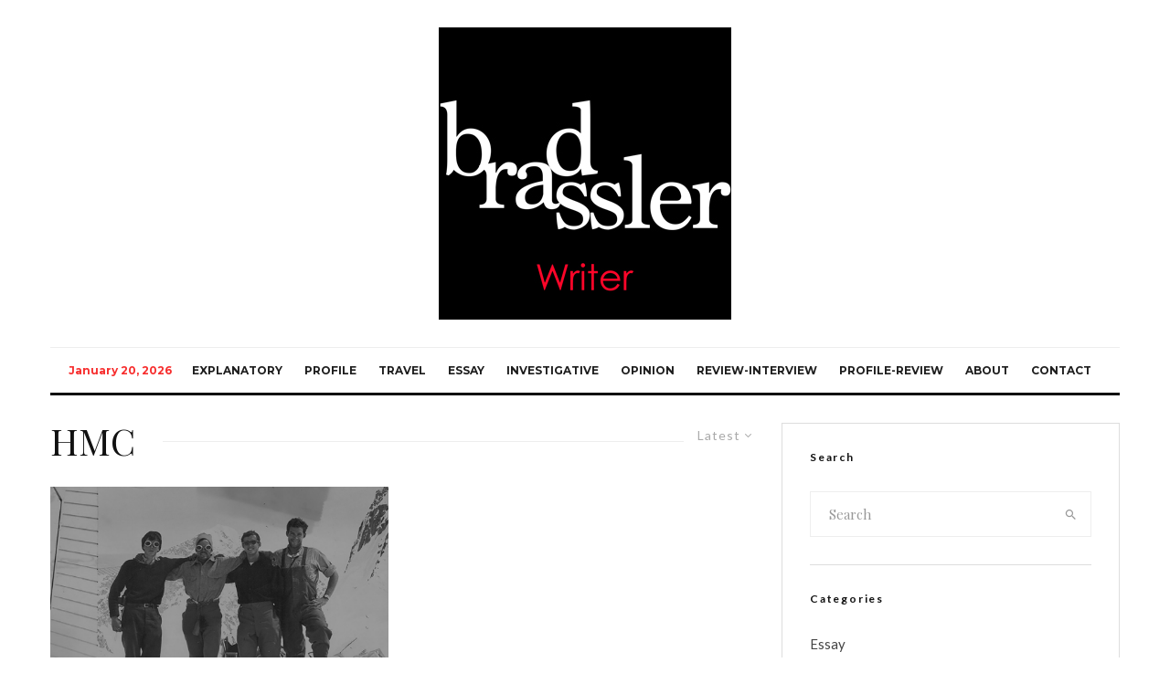

--- FILE ---
content_type: text/html; charset=UTF-8
request_url: http://bradrassler.com/tag/hmc/
body_size: 22123
content:
<!DOCTYPE html>
<html lang="en">
<head>
	<meta charset="UTF-8">
			<meta name="viewport" content="width=device-width, initial-scale=1">
		<link rel="profile" href="http://gmpg.org/xfn/11">
		<meta name="theme-color" content="#f7d40e">
	<title>HMC &#8211; brad rassler</title>
<meta name='robots' content='max-image-preview:large' />
	<style>img:is([sizes="auto" i], [sizes^="auto," i]) { contain-intrinsic-size: 3000px 1500px }</style>
	<link rel='dns-prefetch' href='//fonts.googleapis.com' />
<link rel="alternate" type="application/rss+xml" title="brad rassler &raquo; Feed" href="http://bradrassler.com/feed/" />
<link rel="alternate" type="application/rss+xml" title="brad rassler &raquo; Comments Feed" href="http://bradrassler.com/comments/feed/" />
<link rel="alternate" type="application/rss+xml" title="brad rassler &raquo; HMC Tag Feed" href="http://bradrassler.com/tag/hmc/feed/" />
<script type="text/javascript">
/* <![CDATA[ */
window._wpemojiSettings = {"baseUrl":"https:\/\/s.w.org\/images\/core\/emoji\/16.0.1\/72x72\/","ext":".png","svgUrl":"https:\/\/s.w.org\/images\/core\/emoji\/16.0.1\/svg\/","svgExt":".svg","source":{"concatemoji":"http:\/\/bradrassler.com\/wp-includes\/js\/wp-emoji-release.min.js?ver=6.8.3"}};
/*! This file is auto-generated */
!function(s,n){var o,i,e;function c(e){try{var t={supportTests:e,timestamp:(new Date).valueOf()};sessionStorage.setItem(o,JSON.stringify(t))}catch(e){}}function p(e,t,n){e.clearRect(0,0,e.canvas.width,e.canvas.height),e.fillText(t,0,0);var t=new Uint32Array(e.getImageData(0,0,e.canvas.width,e.canvas.height).data),a=(e.clearRect(0,0,e.canvas.width,e.canvas.height),e.fillText(n,0,0),new Uint32Array(e.getImageData(0,0,e.canvas.width,e.canvas.height).data));return t.every(function(e,t){return e===a[t]})}function u(e,t){e.clearRect(0,0,e.canvas.width,e.canvas.height),e.fillText(t,0,0);for(var n=e.getImageData(16,16,1,1),a=0;a<n.data.length;a++)if(0!==n.data[a])return!1;return!0}function f(e,t,n,a){switch(t){case"flag":return n(e,"\ud83c\udff3\ufe0f\u200d\u26a7\ufe0f","\ud83c\udff3\ufe0f\u200b\u26a7\ufe0f")?!1:!n(e,"\ud83c\udde8\ud83c\uddf6","\ud83c\udde8\u200b\ud83c\uddf6")&&!n(e,"\ud83c\udff4\udb40\udc67\udb40\udc62\udb40\udc65\udb40\udc6e\udb40\udc67\udb40\udc7f","\ud83c\udff4\u200b\udb40\udc67\u200b\udb40\udc62\u200b\udb40\udc65\u200b\udb40\udc6e\u200b\udb40\udc67\u200b\udb40\udc7f");case"emoji":return!a(e,"\ud83e\udedf")}return!1}function g(e,t,n,a){var r="undefined"!=typeof WorkerGlobalScope&&self instanceof WorkerGlobalScope?new OffscreenCanvas(300,150):s.createElement("canvas"),o=r.getContext("2d",{willReadFrequently:!0}),i=(o.textBaseline="top",o.font="600 32px Arial",{});return e.forEach(function(e){i[e]=t(o,e,n,a)}),i}function t(e){var t=s.createElement("script");t.src=e,t.defer=!0,s.head.appendChild(t)}"undefined"!=typeof Promise&&(o="wpEmojiSettingsSupports",i=["flag","emoji"],n.supports={everything:!0,everythingExceptFlag:!0},e=new Promise(function(e){s.addEventListener("DOMContentLoaded",e,{once:!0})}),new Promise(function(t){var n=function(){try{var e=JSON.parse(sessionStorage.getItem(o));if("object"==typeof e&&"number"==typeof e.timestamp&&(new Date).valueOf()<e.timestamp+604800&&"object"==typeof e.supportTests)return e.supportTests}catch(e){}return null}();if(!n){if("undefined"!=typeof Worker&&"undefined"!=typeof OffscreenCanvas&&"undefined"!=typeof URL&&URL.createObjectURL&&"undefined"!=typeof Blob)try{var e="postMessage("+g.toString()+"("+[JSON.stringify(i),f.toString(),p.toString(),u.toString()].join(",")+"));",a=new Blob([e],{type:"text/javascript"}),r=new Worker(URL.createObjectURL(a),{name:"wpTestEmojiSupports"});return void(r.onmessage=function(e){c(n=e.data),r.terminate(),t(n)})}catch(e){}c(n=g(i,f,p,u))}t(n)}).then(function(e){for(var t in e)n.supports[t]=e[t],n.supports.everything=n.supports.everything&&n.supports[t],"flag"!==t&&(n.supports.everythingExceptFlag=n.supports.everythingExceptFlag&&n.supports[t]);n.supports.everythingExceptFlag=n.supports.everythingExceptFlag&&!n.supports.flag,n.DOMReady=!1,n.readyCallback=function(){n.DOMReady=!0}}).then(function(){return e}).then(function(){var e;n.supports.everything||(n.readyCallback(),(e=n.source||{}).concatemoji?t(e.concatemoji):e.wpemoji&&e.twemoji&&(t(e.twemoji),t(e.wpemoji)))}))}((window,document),window._wpemojiSettings);
/* ]]> */
</script>
<style id='wp-emoji-styles-inline-css' type='text/css'>

	img.wp-smiley, img.emoji {
		display: inline !important;
		border: none !important;
		box-shadow: none !important;
		height: 1em !important;
		width: 1em !important;
		margin: 0 0.07em !important;
		vertical-align: -0.1em !important;
		background: none !important;
		padding: 0 !important;
	}
</style>
<link rel='stylesheet' id='wp-block-library-css' href='http://bradrassler.com/wp-includes/css/dist/block-library/style.min.css?ver=6.8.3' type='text/css' media='all' />
<style id='classic-theme-styles-inline-css' type='text/css'>
/*! This file is auto-generated */
.wp-block-button__link{color:#fff;background-color:#32373c;border-radius:9999px;box-shadow:none;text-decoration:none;padding:calc(.667em + 2px) calc(1.333em + 2px);font-size:1.125em}.wp-block-file__button{background:#32373c;color:#fff;text-decoration:none}
</style>
<style id='global-styles-inline-css' type='text/css'>
:root{--wp--preset--aspect-ratio--square: 1;--wp--preset--aspect-ratio--4-3: 4/3;--wp--preset--aspect-ratio--3-4: 3/4;--wp--preset--aspect-ratio--3-2: 3/2;--wp--preset--aspect-ratio--2-3: 2/3;--wp--preset--aspect-ratio--16-9: 16/9;--wp--preset--aspect-ratio--9-16: 9/16;--wp--preset--color--black: #000000;--wp--preset--color--cyan-bluish-gray: #abb8c3;--wp--preset--color--white: #ffffff;--wp--preset--color--pale-pink: #f78da7;--wp--preset--color--vivid-red: #cf2e2e;--wp--preset--color--luminous-vivid-orange: #ff6900;--wp--preset--color--luminous-vivid-amber: #fcb900;--wp--preset--color--light-green-cyan: #7bdcb5;--wp--preset--color--vivid-green-cyan: #00d084;--wp--preset--color--pale-cyan-blue: #8ed1fc;--wp--preset--color--vivid-cyan-blue: #0693e3;--wp--preset--color--vivid-purple: #9b51e0;--wp--preset--gradient--vivid-cyan-blue-to-vivid-purple: linear-gradient(135deg,rgba(6,147,227,1) 0%,rgb(155,81,224) 100%);--wp--preset--gradient--light-green-cyan-to-vivid-green-cyan: linear-gradient(135deg,rgb(122,220,180) 0%,rgb(0,208,130) 100%);--wp--preset--gradient--luminous-vivid-amber-to-luminous-vivid-orange: linear-gradient(135deg,rgba(252,185,0,1) 0%,rgba(255,105,0,1) 100%);--wp--preset--gradient--luminous-vivid-orange-to-vivid-red: linear-gradient(135deg,rgba(255,105,0,1) 0%,rgb(207,46,46) 100%);--wp--preset--gradient--very-light-gray-to-cyan-bluish-gray: linear-gradient(135deg,rgb(238,238,238) 0%,rgb(169,184,195) 100%);--wp--preset--gradient--cool-to-warm-spectrum: linear-gradient(135deg,rgb(74,234,220) 0%,rgb(151,120,209) 20%,rgb(207,42,186) 40%,rgb(238,44,130) 60%,rgb(251,105,98) 80%,rgb(254,248,76) 100%);--wp--preset--gradient--blush-light-purple: linear-gradient(135deg,rgb(255,206,236) 0%,rgb(152,150,240) 100%);--wp--preset--gradient--blush-bordeaux: linear-gradient(135deg,rgb(254,205,165) 0%,rgb(254,45,45) 50%,rgb(107,0,62) 100%);--wp--preset--gradient--luminous-dusk: linear-gradient(135deg,rgb(255,203,112) 0%,rgb(199,81,192) 50%,rgb(65,88,208) 100%);--wp--preset--gradient--pale-ocean: linear-gradient(135deg,rgb(255,245,203) 0%,rgb(182,227,212) 50%,rgb(51,167,181) 100%);--wp--preset--gradient--electric-grass: linear-gradient(135deg,rgb(202,248,128) 0%,rgb(113,206,126) 100%);--wp--preset--gradient--midnight: linear-gradient(135deg,rgb(2,3,129) 0%,rgb(40,116,252) 100%);--wp--preset--font-size--small: 13px;--wp--preset--font-size--medium: 20px;--wp--preset--font-size--large: 36px;--wp--preset--font-size--x-large: 42px;--wp--preset--spacing--20: 0.44rem;--wp--preset--spacing--30: 0.67rem;--wp--preset--spacing--40: 1rem;--wp--preset--spacing--50: 1.5rem;--wp--preset--spacing--60: 2.25rem;--wp--preset--spacing--70: 3.38rem;--wp--preset--spacing--80: 5.06rem;--wp--preset--shadow--natural: 6px 6px 9px rgba(0, 0, 0, 0.2);--wp--preset--shadow--deep: 12px 12px 50px rgba(0, 0, 0, 0.4);--wp--preset--shadow--sharp: 6px 6px 0px rgba(0, 0, 0, 0.2);--wp--preset--shadow--outlined: 6px 6px 0px -3px rgba(255, 255, 255, 1), 6px 6px rgba(0, 0, 0, 1);--wp--preset--shadow--crisp: 6px 6px 0px rgba(0, 0, 0, 1);}:where(.is-layout-flex){gap: 0.5em;}:where(.is-layout-grid){gap: 0.5em;}body .is-layout-flex{display: flex;}.is-layout-flex{flex-wrap: wrap;align-items: center;}.is-layout-flex > :is(*, div){margin: 0;}body .is-layout-grid{display: grid;}.is-layout-grid > :is(*, div){margin: 0;}:where(.wp-block-columns.is-layout-flex){gap: 2em;}:where(.wp-block-columns.is-layout-grid){gap: 2em;}:where(.wp-block-post-template.is-layout-flex){gap: 1.25em;}:where(.wp-block-post-template.is-layout-grid){gap: 1.25em;}.has-black-color{color: var(--wp--preset--color--black) !important;}.has-cyan-bluish-gray-color{color: var(--wp--preset--color--cyan-bluish-gray) !important;}.has-white-color{color: var(--wp--preset--color--white) !important;}.has-pale-pink-color{color: var(--wp--preset--color--pale-pink) !important;}.has-vivid-red-color{color: var(--wp--preset--color--vivid-red) !important;}.has-luminous-vivid-orange-color{color: var(--wp--preset--color--luminous-vivid-orange) !important;}.has-luminous-vivid-amber-color{color: var(--wp--preset--color--luminous-vivid-amber) !important;}.has-light-green-cyan-color{color: var(--wp--preset--color--light-green-cyan) !important;}.has-vivid-green-cyan-color{color: var(--wp--preset--color--vivid-green-cyan) !important;}.has-pale-cyan-blue-color{color: var(--wp--preset--color--pale-cyan-blue) !important;}.has-vivid-cyan-blue-color{color: var(--wp--preset--color--vivid-cyan-blue) !important;}.has-vivid-purple-color{color: var(--wp--preset--color--vivid-purple) !important;}.has-black-background-color{background-color: var(--wp--preset--color--black) !important;}.has-cyan-bluish-gray-background-color{background-color: var(--wp--preset--color--cyan-bluish-gray) !important;}.has-white-background-color{background-color: var(--wp--preset--color--white) !important;}.has-pale-pink-background-color{background-color: var(--wp--preset--color--pale-pink) !important;}.has-vivid-red-background-color{background-color: var(--wp--preset--color--vivid-red) !important;}.has-luminous-vivid-orange-background-color{background-color: var(--wp--preset--color--luminous-vivid-orange) !important;}.has-luminous-vivid-amber-background-color{background-color: var(--wp--preset--color--luminous-vivid-amber) !important;}.has-light-green-cyan-background-color{background-color: var(--wp--preset--color--light-green-cyan) !important;}.has-vivid-green-cyan-background-color{background-color: var(--wp--preset--color--vivid-green-cyan) !important;}.has-pale-cyan-blue-background-color{background-color: var(--wp--preset--color--pale-cyan-blue) !important;}.has-vivid-cyan-blue-background-color{background-color: var(--wp--preset--color--vivid-cyan-blue) !important;}.has-vivid-purple-background-color{background-color: var(--wp--preset--color--vivid-purple) !important;}.has-black-border-color{border-color: var(--wp--preset--color--black) !important;}.has-cyan-bluish-gray-border-color{border-color: var(--wp--preset--color--cyan-bluish-gray) !important;}.has-white-border-color{border-color: var(--wp--preset--color--white) !important;}.has-pale-pink-border-color{border-color: var(--wp--preset--color--pale-pink) !important;}.has-vivid-red-border-color{border-color: var(--wp--preset--color--vivid-red) !important;}.has-luminous-vivid-orange-border-color{border-color: var(--wp--preset--color--luminous-vivid-orange) !important;}.has-luminous-vivid-amber-border-color{border-color: var(--wp--preset--color--luminous-vivid-amber) !important;}.has-light-green-cyan-border-color{border-color: var(--wp--preset--color--light-green-cyan) !important;}.has-vivid-green-cyan-border-color{border-color: var(--wp--preset--color--vivid-green-cyan) !important;}.has-pale-cyan-blue-border-color{border-color: var(--wp--preset--color--pale-cyan-blue) !important;}.has-vivid-cyan-blue-border-color{border-color: var(--wp--preset--color--vivid-cyan-blue) !important;}.has-vivid-purple-border-color{border-color: var(--wp--preset--color--vivid-purple) !important;}.has-vivid-cyan-blue-to-vivid-purple-gradient-background{background: var(--wp--preset--gradient--vivid-cyan-blue-to-vivid-purple) !important;}.has-light-green-cyan-to-vivid-green-cyan-gradient-background{background: var(--wp--preset--gradient--light-green-cyan-to-vivid-green-cyan) !important;}.has-luminous-vivid-amber-to-luminous-vivid-orange-gradient-background{background: var(--wp--preset--gradient--luminous-vivid-amber-to-luminous-vivid-orange) !important;}.has-luminous-vivid-orange-to-vivid-red-gradient-background{background: var(--wp--preset--gradient--luminous-vivid-orange-to-vivid-red) !important;}.has-very-light-gray-to-cyan-bluish-gray-gradient-background{background: var(--wp--preset--gradient--very-light-gray-to-cyan-bluish-gray) !important;}.has-cool-to-warm-spectrum-gradient-background{background: var(--wp--preset--gradient--cool-to-warm-spectrum) !important;}.has-blush-light-purple-gradient-background{background: var(--wp--preset--gradient--blush-light-purple) !important;}.has-blush-bordeaux-gradient-background{background: var(--wp--preset--gradient--blush-bordeaux) !important;}.has-luminous-dusk-gradient-background{background: var(--wp--preset--gradient--luminous-dusk) !important;}.has-pale-ocean-gradient-background{background: var(--wp--preset--gradient--pale-ocean) !important;}.has-electric-grass-gradient-background{background: var(--wp--preset--gradient--electric-grass) !important;}.has-midnight-gradient-background{background: var(--wp--preset--gradient--midnight) !important;}.has-small-font-size{font-size: var(--wp--preset--font-size--small) !important;}.has-medium-font-size{font-size: var(--wp--preset--font-size--medium) !important;}.has-large-font-size{font-size: var(--wp--preset--font-size--large) !important;}.has-x-large-font-size{font-size: var(--wp--preset--font-size--x-large) !important;}
:where(.wp-block-post-template.is-layout-flex){gap: 1.25em;}:where(.wp-block-post-template.is-layout-grid){gap: 1.25em;}
:where(.wp-block-columns.is-layout-flex){gap: 2em;}:where(.wp-block-columns.is-layout-grid){gap: 2em;}
:root :where(.wp-block-pullquote){font-size: 1.5em;line-height: 1.6;}
</style>
<link rel='stylesheet' id='ai-core-style-css' href='http://bradrassler.com/wp-content/plugins/aesop-story-engine/public/assets/css/ai-core.css?ver=1' type='text/css' media='all' />
<style id='ai-core-style-inline-css' type='text/css'>
.aesop-gallery-component .aesop-component-caption{color:#333;padding:.25rem .75rem;background:rgba(255,255,255,.8);font-size:14px}.aesop-stacked-img{background-position:50%;background-repeat:no-repeat;background-size:cover;width:100%;left:0;top:0;position:relative;overflow:hidden}.aesop-stacked-img .aesop-stacked-caption{position:absolute;bottom:20px;right:20px;z-index:0;color:#333;padding:.25rem .75rem;background:rgba(255,255,255,.8);font-size:14px;-webkit-transition:all .75s ease-in-out;transition:all .75s ease-in-out}.aesop-sequence-img-wrap .aesop-sequence-caption{padding-left:4.5rem}.aesop-sequence-img-wrap .aesop-sequence-caption:before{left:0;bottom:-4px;font-weight:700;line-height:1;padding:.6rem .75rem;border:1px solid;border-color:inherit;content:counter(sequence-counter,decimal-leading-zero);counter-increment:sequence-counter}.aesop-sequence-img-wrap .aesop-sequence-img{width:100%;max-width:1200px;display:block}.aesop-hero-gallery-wrapper{clear:both;position:relative}.aesop-hero-gallery-content{position:absolute;top:20px}.aesopicon-search-plus{position:relative}.aesopicon-search-plus:after{display:inline-block;font-family:Dashicons;font-style:normal;font-weight:400;line-height:1;-webkit-font-smoothing:antialiased;-moz-osx-font-smoothing:grayscale;content:'\f179'}.aesop-parallax-component{clear:both}.aesop-parallax-component .aesop-parallax-sc{margin:0}.aesop-content-component .aesop-content-comp-wrap{padding:1.5em 2em}@media (max-width:766px){.aesop-content-component .aesop-content-comp-wrap{padding:1em}}.aesop-content-component .aesop-content-comp-inner p{line-height:1.2em}.aesop-content-component .aesop-content-img .aesop-content-comp-inner{word-wrap:break-word;background:rgba(255,255,255,.4);padding:1rem;line-height:1.3}.aesop-content-component .aesop-content-img .aesop-content-comp-inner p{margin-bottom:0}.aesop-image-component img{-webkit-box-shadow:0 0 6px -1px rgba(0,0,0,.5);box-shadow:0 0 6px -1px rgba(0,0,0,.5)}.aesop-image-component .aesop-lightbox{text-decoration:none;display:block}.aesop-image-component .aesop-img-enlarge{margin:0 0 .5rem}.aesop-image-component .aesop-img-enlarge:hover{text-decoration:none}.aesop-image-component .aesop-img-enlarge i{position:relative;top:1px}.aesop-image-component .aesop-img-enlarge,.aesop-image-component .aesop-image-component-caption{color:#b3b3b3;font-size:12px;font-family:"Helvetica Neue",Helvetica,Arial,sans-serif}.aesop-image-component .aesop-cap-cred,.aesop-image-component .aesop-img-enlarge{color:#b3b3b3}.aesop-image-component .aesop-cap-cred{border-top:1px dotted #b3b3b3;font-size:9px}.aesop-image-component:hover{opacity:.85;filter:alpha(opacity=85);-webkit-transition:opacity .25s ease-in-out;transition:opacity .25s ease-in-out}.aesop-image-component:active img{box-shadow:none}.aesop-video-component .aesop-video-component-caption{color:#b3b3b3}.aesop-video-component .aesop-component-caption{color:#333;padding:.25rem .75rem;background:rgba(255,255,255,.8);font-size:14px}.mejs-container{width:100%;max-width:800px!important;margin-left:auto;margin-right:auto}.mejs-container+p{margin-top:1rem}.aesop-quote-component{padding:3rem 2rem}.aesop-quote-component blockquote{font-style:italic}.aesop-quote-component cite{display:block;font-size:14px}.aesop-on-genesis .aesop-quote-component blockquote:before{content:none}.aesop-story-collection{clear:both}.aesop-story-collection .aesop-story-collection-title{text-align:center;background:#fff;text-transform:uppercase;font-size:1.75rem;line-height:1.75rem;letter-spacing:.05rem;padding:.8rem 0 .6rem;margin:0;z-index:2;position:relative;-webkit-box-shadow:0 7px 7px -7px #000;box-shadow:0 7px 7px -7px #000}.aesop-story-collection .aesop-collection-item{float:left;position:relative;height:220px;overflow:hidden}.aesop-story-collection .aesop-collection-item .aesop-collection-item-link{display:table;height:100%;width:100%;color:#fff;-webkit-transition:all .25s ease-in-out;transition:all .25s ease-in-out}.aesop-story-collection .aesop-collection-item .aesop-collection-item-link:before{position:absolute;content:'';width:100%;height:100%;background:#000;opacity:.65;filter:alpha(opacity=65);z-index:1}.aesop-story-collection .aesop-collection-item .aesop-collection-item-link:hover{text-decoration:none;-webkit-transition:all .25s ease-in-out;transition:all .25s ease-in-out}.aesop-story-collection .aesop-collection-item .aesop-collection-item-link:hover:before{-webkit-transition:opacity .25s linear;transition:opacity .25s linear;opacity:0;filter:alpha(opacity=0)}.aesop-story-collection .aesop-collection-item .aesop-collection-item-link:hover .aesop-collection-item-inner{background:rgba(0,0,0,.5)}.aesop-story-collection .aesop-collection-item .aesop-collection-item-inner{display:table-cell;vertical-align:middle;width:100%;height:100%;padding:0 2.5rem;position:relative;text-align:center;z-index:1;overflow:hidden;text-shadow:0 0 3px rgba(0,0,0,.6)}.aesop-story-collection .aesop-collection-item .aesop-collection-item-inner .aesop-collection-entry-title{font-weight:800;text-transform:uppercase;color:#fff;margin:auto}.aesop-story-collection .aesop-collection-item .aesop-collection-item-inner .aesop-collection-item-excerpt{font-size:12px}.aesop-story-collection .aesop-collection-item .aesop-collection-item-inner .aesop-collection-meta{font-family:"Helvetica Neue",Helvetica,Arial,sans-serif;font-size:12px;margin-bottom:3rem;font-style:italic}.aesop-story-collection .aesop-collection-item .aesop-collection-item-img{position:absolute;width:100%;height:100%;left:0;z-index:0;background-position:center center}.aesop-story-collection .aesop-collection-splash .aesop-collection-item-link:before{content:none}.aesop-story-collection .aesop-collection-splash .aesop-collection-item-link:hover .aesop-collection-item-inner{background:0 0}.aesop-story-collection .aesop-collection-splash .aesop-collection-item-inner .aesop-collection-entry-title{color:#333;text-shadow:none}.aesop-story-collection .aesop-collection-load-more{background:#000;opacity:.65;filter:alpha(opacity=65);z-index:1;height:70px;line-height:70px;color:#fff}.jorgen-article-cover-wrap{position:fixed}.aesop-article-chapter-wrap{position:relative}.aesop-article-chapter-wrap.aesop-video-chapter .aesop-cover-title{max-width:100%;margin:0;padding-bottom:20px;top:150px;border-bottom:1px solid #fff;font-size:62px!important;color:#fff;width:90%;left:10%;position:absolute;z-index:1}.aesop-article-chapter-wrap.aesop-video-chapter .aesop-cover-title small{font-size:40px}@media (max-width:800px){.aesop-article-chapter-wrap .aesop-cover-title{font-size:52px}.aesop-article-chapter-wrap .aesop-cover-title small{font-size:42px}}@media (max-width:480px){.aesop-article-chapter-wrap .aesop-cover-title{display:block;bottom:30px;font-size:32px}.aesop-article-chapter-wrap .aesop-cover-title small{display:block;font-size:20px}}.aesop-cover-title{max-width:100%;margin:0;padding-bottom:20px;bottom:100px;border-bottom:1px solid #fff;font-size:62px!important;color:#fff;width:90%;left:10%;position:absolute;z-index:1}.aesop-cover-title small{font-size:40px}.aesop-toggle-chapter-menu{position:fixed;right:-1px;bottom:57px;height:44px;width:44px;background:#e6e6e6;border-top-left-radius:2px;border-bottom-left-radius:2px;z-index:150;-webkit-transition:right .25s ease;transition:right .25s ease}.aesop-toggle-chapter-menu:hover{background:#007aac;text-decoration:none}.aesop-toggle-chapter-menu:hover i{color:#fff}.aesop-toggle-chapter-menu i{color:#007aac}.aesop-chapter-menu-open .aesop-chapter-menu{right:0}.aesop-chapter-menu-open .aesop-toggle-chapter-menu{right:250px}.aesop-close-chapter-menu{position:absolute;top:12px;right:12px;z-index:1}.aesop-close-chapter-menu:hover{cursor:pointer}.aesop-chapter-menu{right:-250px;width:250px;top:0;position:fixed;bottom:0;background:#e6e6e6;-webkit-transition:right .25s ease;transition:right .25s ease;z-index:500;counter-reset:sequence-counter;color:#777}.aesop-chapter-menu .scroll-nav__list{margin:0;padding:0}.aesop-chapter-menu *{box-sizing:border-box;-moz-box-sizing:border-box;-webkit-box-sizing:border-box}.aesop-chapter-menu li{display:block;margin-bottom:0;position:relative;padding-left:15px;font:400 14px/28px Arial,Helvetica,sans-serif}.aesop-chapter-menu li:before{content:counter(sequence-counter,upper-roman);counter-increment:sequence-counter;position:absolute;left:0}.aesop-chapter-menu a:link,.aesop-chapter-menu .scroll-nav__link{color:#777;padding-top:5px;padding-bottom:5px}.admin-bar .aesop-chapter-menu{top:32px}.aesop-chapter-menu--inner{padding:15px}.aesop-character-component .aesop-character-float{margin:.65rem 0;width:150px;text-align:center}.aesop-character-component .aesop-character-float .aesop-character-title{vertical-align:top;font-size:12px;font-family:"Helvetica Neue",Helvetica,Arial,sans-serif;color:#b3b3b3;text-transform:uppercase;letter-spacing:.05em;display:block;text-align:center;margin:0 0 .5rem}.aesop-character-component .aesop-character-float.aesop-character-right{float:right;margin-left:1.75rem}.aesop-character-component .aesop-character-float.aesop-character-center{margin-left:auto;margin-right:auto}.aesop-character-component .aesop-character-float.aesop-character-center .aesop-character-name{text-align:center}.aesop-character-component .aesop-character-float.aesop-character-left{float:left;margin-right:1.75rem}.aesop-character-component .aesop-character-avatar{width:90%;border-radius:50%}.aesop-character-component .aesop-character-cap{font-size:12px;line-height:14px;font-family:"Helvetica Neue",Helvetica,Arial,sans-serif;color:#b3b3b3;font-style:italic;margin-top:.8rem;border-top:1px dotted #b3b3b3;padding-top:.3rem}.aesop-document-component a{font-size:12px;font-family:"Helvetica Neue",Helvetica,Arial,sans-serif;color:#b3b3b3;line-height:12px;text-decoration:none}.aesop-document-component a span{border-bottom:1px solid #e6e6e6;font-size:12px;color:gray}.aesop-document-component a span:before{content:'\f498';font-family:Dashicons;position:absolute;left:0}.aesop-timeline{position:fixed;bottom:0;left:0;right:0;z-index:10}.aesop-timeline ol{margin:0;padding:0;position:relative;background:#e6e6e6;padding:5px 10px;-webkit-box-shadow:inset 0 7px 7px -7px gray;box-shadow:inset 0 7px 7px -7px gray}.aesop-timeline ol:before,.aesop-timeline ol:after{content:" ";display:table}.aesop-timeline ol:after{clear:both}.aesop-timeline ol li{display:inline-block;margin-right:5px}.aesop-timeline ol li:last-child{margin-right:0}.aesop-timeline ol li a{text-transform:uppercase;font-size:14px;color:inherit;padding:2px 10px 8px;display:block;position:relative}.aesop-timeline ol li a:after{content:'';height:20px;border-right:1px solid #666;width:1px;position:absolute;left:50%;bottom:-10px}.aesop-timeline ol li.active a{color:#428bca}.aesop-timeline ol li.active a:after{border-right-color:#428bca}
</style>
<link rel='stylesheet' id='ai-lightbox-style-css' href='http://bradrassler.com/wp-content/plugins/aesop-story-engine/public/assets/css/lightbox.css?ver=1' type='text/css' media='all' />
<link rel='stylesheet' id='zeen-style-css' href='http://bradrassler.com/wp-content/themes/zeen/assets/css/style.min.css?ver=1747361784' type='text/css' media='all' />
<style id='zeen-style-inline-css' type='text/css'>
.content-bg, .block-skin-5:not(.skin-inner), .block-skin-5.skin-inner > .tipi-row-inner-style, .article-layout-skin-1.title-cut-bl .hero-wrap .meta:before, .article-layout-skin-1.title-cut-bc .hero-wrap .meta:before, .article-layout-skin-1.title-cut-bl .hero-wrap .share-it:before, .article-layout-skin-1.title-cut-bc .hero-wrap .share-it:before, .standard-archive .page-header, .skin-dark .flickity-viewport, .zeen__var__options label { background: #ffffff;}a.zeen-pin-it{position: absolute}.background.mask {background-color: transparent}.side-author__wrap .mask a {display:inline-block;height:70px}.timed-pup,.modal-wrap {position:fixed;visibility:hidden}.to-top__fixed .to-top a{background-color:#000000; color: #fff}#block-wrap-322 .tipi-row-inner-style{ ;}.site-inner { background-color: #fff; }.splitter svg g { fill: #fff; }.inline-post .block article .title { font-size: 20px;}.fontfam-1 { font-family: 'Playfair Display',serif!important;}input,input[type="number"],.body-f1, .quotes-f1 blockquote, .quotes-f1 q, .by-f1 .byline, .sub-f1 .subtitle, .wh-f1 .widget-title, .headings-f1 h1, .headings-f1 h2, .headings-f1 h3, .headings-f1 h4, .headings-f1 h5, .headings-f1 h6, .font-1, div.jvectormap-tip {font-family:'Playfair Display',serif;font-weight: 400;font-style: normal;}.fontfam-2 { font-family:'Lato',sans-serif!important; }input[type=submit], button, .tipi-button,.button,.wpcf7-submit,.button__back__home,.body-f2, .quotes-f2 blockquote, .quotes-f2 q, .by-f2 .byline, .sub-f2 .subtitle, .wh-f2 .widget-title, .headings-f2 h1, .headings-f2 h2, .headings-f2 h3, .headings-f2 h4, .headings-f2 h5, .headings-f2 h6, .font-2 {font-family:'Lato',sans-serif;font-weight: 400;font-style: normal;}.fontfam-3 { font-family:'Montserrat',sans-serif!important;}.body-f3, .quotes-f3 blockquote, .quotes-f3 q, .by-f3 .byline, .sub-f3 .subtitle, .wh-f3 .widget-title, .headings-f3 h1, .headings-f3 h2, .headings-f3 h3, .headings-f3 h4, .headings-f3 h5, .headings-f3 h6, .font-3 {font-family:'Montserrat',sans-serif;font-style: normal;font-weight: 400;}.tipi-row, .tipi-builder-on .contents-wrap > p { max-width: 1230px ; }.slider-columns--3 article { width: 360px }.slider-columns--2 article { width: 555px }.slider-columns--4 article { width: 262.5px }.single .site-content .tipi-row { max-width: 1230px ; }.single-product .site-content .tipi-row { max-width: 1230px ; }.date--secondary { color: #f8d92f; }.date--main { color: #f72f2f; }.global-accent-border { border-color: #f7d40e; }.trending-accent-border { border-color: #f7d40e; }.trending-accent-bg { border-color: #f7d40e; }.wpcf7-submit, .tipi-button.block-loader { background: #18181e; }.wpcf7-submit:hover, .tipi-button.block-loader:hover { background: #111; }.tipi-button.block-loader { color: #fff!important; }.wpcf7-submit { background: #18181e; }.wpcf7-submit:hover { background: #111; }.global-accent-bg, .icon-base-2:hover .icon-bg, #progress { background-color: #f7d40e; }.global-accent-text, .mm-submenu-2 .mm-51 .menu-wrap > .sub-menu > li > a { color: #f7d40e; }body { color:#444;}.excerpt { color:#444;}.mode--alt--b .excerpt, .block-skin-2 .excerpt, .block-skin-2 .preview-classic .custom-button__fill-2 { color:#888!important;}.read-more-wrap { color:#767676;}.logo-fallback a { color:#000!important;}.site-mob-header .logo-fallback a { color:#000!important;}blockquote:not(.comment-excerpt) { color:#111;}.mode--alt--b blockquote:not(.comment-excerpt), .mode--alt--b .block-skin-0.block-wrap-quote .block-wrap-quote blockquote:not(.comment-excerpt), .mode--alt--b .block-skin-0.block-wrap-quote .block-wrap-quote blockquote:not(.comment-excerpt) span { color:#fff!important;}.byline, .byline a { color:#888;}.mode--alt--b .block-wrap-classic .byline, .mode--alt--b .block-wrap-classic .byline a, .mode--alt--b .block-wrap-thumbnail .byline, .mode--alt--b .block-wrap-thumbnail .byline a, .block-skin-2 .byline a, .block-skin-2 .byline { color:#888;}.preview-classic .meta .title, .preview-thumbnail .meta .title,.preview-56 .meta .title{ color:#111;}h1, h2, h3, h4, h5, h6, .block-title { color:#111;}.sidebar-widget  .widget-title { color:#111!important;}.link-color-wrap a, .woocommerce-Tabs-panel--description a { color: #333; }.mode--alt--b .link-color-wrap a, .mode--alt--b .woocommerce-Tabs-panel--description a { color: #888; }.copyright, .site-footer .bg-area-inner .copyright a { color: #8e8e8e; }.link-color-wrap a:hover { color: #000; }.mode--alt--b .link-color-wrap a:hover { color: #555; }body{line-height:1.66}input[type=submit], button, .tipi-button,.button,.wpcf7-submit,.button__back__home{letter-spacing:0.03em}.sub-menu a:not(.tipi-button){letter-spacing:0.1em}.widget-title{letter-spacing:0.15em}html, body{font-size:15px}.byline{font-size:12px}input[type=submit], button, .tipi-button,.button,.wpcf7-submit,.button__back__home{font-size:11px}.excerpt{font-size:15px}.logo-fallback, .secondary-wrap .logo-fallback a{font-size:22px}.logo span{font-size:12px}.breadcrumbs{font-size:10px}.hero-meta.tipi-s-typo .title{font-size:20px}.hero-meta.tipi-s-typo .subtitle{font-size:15px}.hero-meta.tipi-m-typo .title{font-size:20px}.hero-meta.tipi-m-typo .subtitle{font-size:15px}.hero-meta.tipi-xl-typo .title{font-size:20px}.hero-meta.tipi-xl-typo .subtitle{font-size:15px}.block-html-content h1, .single-content .entry-content h1{font-size:20px}.block-html-content h2, .single-content .entry-content h2{font-size:20px}.block-html-content h3, .single-content .entry-content h3{font-size:20px}.block-html-content h4, .single-content .entry-content h4{font-size:20px}.block-html-content h5, .single-content .entry-content h5{font-size:18px}.footer-block-links{font-size:8px}blockquote, q{font-size:20px}.site-footer .copyright{font-size:12px}.footer-navigation{font-size:12px}.site-footer .menu-icons{font-size:12px}.block-title, .page-title{font-size:24px}.block-subtitle{font-size:18px}.block-col-self .preview-2 .title{font-size:22px}.block-wrap-classic .tipi-m-typo .title-wrap .title{font-size:22px}.tipi-s-typo .title, .ppl-s-3 .tipi-s-typo .title, .zeen-col--wide .ppl-s-3 .tipi-s-typo .title, .preview-1 .title, .preview-21:not(.tipi-xs-typo) .title{font-size:22px}.tipi-xs-typo .title, .tipi-basket-wrap .basket-item .title{font-size:15px}.meta .read-more-wrap{font-size:11px}.widget-title{font-size:12px}.split-1:not(.preview-thumbnail) .mask{-webkit-flex: 0 0 calc( 34% - 15px);
					-ms-flex: 0 0 calc( 34% - 15px);
					flex: 0 0 calc( 34% - 15px);
					width: calc( 34% - 15px);}.preview-thumbnail .mask{-webkit-flex: 0 0 65px;
					-ms-flex: 0 0 65px;
					flex: 0 0 65px;
					width: 65px;}.footer-lower-area{padding-top:40px}.footer-lower-area{padding-bottom:40px}.footer-upper-area{padding-bottom:40px}.footer-upper-area{padding-top:40px}.footer-widget-wrap{padding-bottom:40px}.footer-widget-wrap{padding-top:40px}.tipi-button-cta-header{font-size:12px}.tipi-button.block-loader, .wpcf7-submit, .mc4wp-form-fields button { font-weight: 700;}.main-navigation .horizontal-menu, .main-navigation .menu-item, .main-navigation .menu-icon .menu-icon--text,  .main-navigation .tipi-i-search span { font-weight: 700;}.secondary-wrap .menu-secondary li, .secondary-wrap .menu-item, .secondary-wrap .menu-icon .menu-icon--text {font-weight: 700;}.footer-lower-area, .footer-lower-area .menu-item, .footer-lower-area .menu-icon span {font-weight: 700;}.widget-title {font-weight: 700!important;}input[type=submit], button, .tipi-button,.button,.wpcf7-submit,.button__back__home{ text-transform: uppercase; }.entry-title{ text-transform: none; }.logo-fallback{ text-transform: none; }.block-wrap-slider .title-wrap .title{ text-transform: none; }.block-wrap-grid .title-wrap .title, .tile-design-4 .meta .title-wrap .title{ text-transform: none; }.block-wrap-classic .title-wrap .title{ text-transform: none; }.block-title{ text-transform: none; }.meta .excerpt .read-more{ text-transform: uppercase; }.preview-grid .read-more{ text-transform: uppercase; }.block-subtitle{ text-transform: none; }.byline{ text-transform: none; }.widget-title{ text-transform: none; }.main-navigation .menu-item, .main-navigation .menu-icon .menu-icon--text{ text-transform: uppercase; }.secondary-navigation, .secondary-wrap .menu-icon .menu-icon--text{ text-transform: uppercase; }.footer-lower-area .menu-item, .footer-lower-area .menu-icon span{ text-transform: uppercase; }.sub-menu a:not(.tipi-button){ text-transform: none; }.site-mob-header .menu-item, .site-mob-header .menu-icon span{ text-transform: uppercase; }.single-content .entry-content h1, .single-content .entry-content h2, .single-content .entry-content h3, .single-content .entry-content h4, .single-content .entry-content h5, .single-content .entry-content h6, .meta__full h1, .meta__full h2, .meta__full h3, .meta__full h4, .meta__full h5, .bbp__thread__title{ text-transform: none; }.mm-submenu-2 .mm-11 .menu-wrap > *, .mm-submenu-2 .mm-31 .menu-wrap > *, .mm-submenu-2 .mm-21 .menu-wrap > *, .mm-submenu-2 .mm-51 .menu-wrap > *  { border-top: 3px solid transparent; }.separation-border { margin-bottom: 30px; }.load-more-wrap-1 { padding-top: 30px; }.block-wrap-classic .inf-spacer + .block:not(.block-62) { margin-top: 30px; }.block-title-wrap-style .block-title:after, .block-title-wrap-style .block-title:before { border-top: 1px #eee solid;}.separation-border-v { background: #eee;}.separation-border-v { height: calc( 100% -  30px - 1px); }@media only screen and (max-width: 480px) {.separation-border { margin-bottom: 30px;}}.sidebar-wrap .sidebar { padding-right: 30px; padding-left: 30px; padding-top:0px; padding-bottom:0px; }.sidebar-left .sidebar-wrap .sidebar { padding-right: 30px; padding-left: 30px; }@media only screen and (min-width: 481px) {}@media only screen and (max-width: 859px) {.mobile__design--side .mask {
		width: calc( 34% - 15px);
	}}@media only screen and (min-width: 860px) {input[type=submit], button, .tipi-button,.button,.wpcf7-submit,.button__back__home{letter-spacing:0.09em}.hero-meta.tipi-s-typo .title{font-size:30px}.hero-meta.tipi-s-typo .subtitle{font-size:18px}.hero-meta.tipi-m-typo .title{font-size:30px}.hero-meta.tipi-m-typo .subtitle{font-size:18px}.hero-meta.tipi-xl-typo .title{font-size:30px}.hero-meta.tipi-xl-typo .subtitle{font-size:18px}.block-html-content h1, .single-content .entry-content h1{font-size:30px}.block-html-content h2, .single-content .entry-content h2{font-size:30px}.block-html-content h3, .single-content .entry-content h3{font-size:24px}.block-html-content h4, .single-content .entry-content h4{font-size:24px}blockquote, q{font-size:25px}.main-navigation, .main-navigation .menu-icon--text{font-size:12px}.sub-menu a:not(.tipi-button){font-size:12px}.main-navigation .menu-icon, .main-navigation .trending-icon-solo{font-size:12px}.secondary-wrap-v .standard-drop>a,.secondary-wrap, .secondary-wrap a, .secondary-wrap .menu-icon--text{font-size:11px}.secondary-wrap .menu-icon, .secondary-wrap .menu-icon a, .secondary-wrap .trending-icon-solo{font-size:13px}.layout-side-info .details{width:130px;float:left}.title-contrast .hero-wrap { height: calc( 100vh - 160px ); }.block-col-self .block-71 .tipi-s-typo .title { font-size: 18px; }.zeen-col--narrow .block-wrap-classic .tipi-m-typo .title-wrap .title { font-size: 18px; }.mode--alt--b .footer-widget-area:not(.footer-widget-area-1) + .footer-lower-area { border-top:1px #333333 solid ; }.footer-widget-wrap { border-right:1px #333333 solid ; }.footer-widget-wrap .widget_search form, .footer-widget-wrap select { border-color:#333333; }.footer-widget-wrap .zeen-widget { border-bottom:1px #333333 solid ; }.footer-widget-wrap .zeen-widget .preview-thumbnail { border-bottom-color: #333333;}.secondary-wrap .menu-padding, .secondary-wrap .ul-padding > li > a {
			padding-top: 10px;
			padding-bottom: 10px;
		}}@media only screen and (min-width: 1240px) {.hero-l .single-content {padding-top: 45px}.align-fs .contents-wrap .video-wrap, .align-fs-center .aligncenter.size-full, .align-fs-center .wp-caption.aligncenter .size-full, .align-fs-center .tiled-gallery, .align-fs .alignwide { width: 1170px; }.align-fs .contents-wrap .video-wrap { height: 658px; }.has-bg .align-fs .contents-wrap .video-wrap, .has-bg .align-fs .alignwide, .has-bg .align-fs-center .aligncenter.size-full, .has-bg .align-fs-center .wp-caption.aligncenter .size-full, .has-bg .align-fs-center .tiled-gallery { width: 1230px; }.has-bg .align-fs .contents-wrap .video-wrap { height: 691px; }.logo-fallback, .secondary-wrap .logo-fallback a{font-size:30px}.hero-meta.tipi-s-typo .title{font-size:36px}.hero-meta.tipi-m-typo .title{font-size:44px}.hero-meta.tipi-xl-typo .title{font-size:50px}.block-html-content h1, .single-content .entry-content h1{font-size:44px}.block-html-content h2, .single-content .entry-content h2{font-size:40px}.block-html-content h3, .single-content .entry-content h3{font-size:30px}.block-html-content h4, .single-content .entry-content h4{font-size:20px}.block-title, .page-title{font-size:40px}.block-subtitle{font-size:20px}.block-col-self .preview-2 .title{font-size:36px}.block-wrap-classic .tipi-m-typo .title-wrap .title{font-size:30px}.tipi-s-typo .title, .ppl-s-3 .tipi-s-typo .title, .zeen-col--wide .ppl-s-3 .tipi-s-typo .title, .preview-1 .title, .preview-21:not(.tipi-xs-typo) .title{font-size:24px}.split-1:not(.preview-thumbnail) .mask{-webkit-flex: 0 0 calc( 50% - 15px);
					-ms-flex: 0 0 calc( 50% - 15px);
					flex: 0 0 calc( 50% - 15px);
					width: calc( 50% - 15px);}.footer-lower-area{padding-top:90px}.footer-lower-area{padding-bottom:90px}.footer-upper-area{padding-bottom:50px}.footer-upper-area{padding-top:50px}.footer-widget-wrap{padding-bottom:50px}.footer-widget-wrap{padding-top:50px}}.main-menu-bar-color-1 .current-menu-item > a, .main-menu-bar-color-1 .menu-main-menu > .dropper.active:not(.current-menu-item) > a { background-color: #111;}.site-header a { color: #111; }.site-skin-3.content-subscribe, .site-skin-3.content-subscribe .subtitle, .site-skin-3.content-subscribe input, .site-skin-3.content-subscribe h2 { color: #fff; } .site-skin-3.content-subscribe input[type="email"] { border-color: #fff; }.footer-widget-wrap .widget_search form { border-color:#333; }.sidebar-wrap .sidebar { border:1px #ddd solid ; }.content-area .zeen-widget { border: 0 #ddd solid ; border-width: 0 0 1px 0; }.content-area .zeen-widget { padding:30px 0px 30px; }.grid-image-1 .mask-overlay { background-color: #1a1d1e ; }.with-fi.preview-grid,.with-fi.preview-grid .byline,.with-fi.preview-grid .subtitle, .with-fi.preview-grid a { color: #fff; }.preview-grid .mask-overlay { opacity: 0.2 ; }@media (pointer: fine) {.preview-grid:hover .mask-overlay { opacity: 0.6 ; }}.slider-image-1 .mask-overlay { background-color: #1a1d1e ; }.with-fi.preview-slider-overlay,.with-fi.preview-slider-overlay .byline,.with-fi.preview-slider-overlay .subtitle, .with-fi.preview-slider-overlay a { color: #fff; }.preview-slider-overlay .mask-overlay { opacity: 0.2 ; }@media (pointer: fine) {.preview-slider-overlay:hover .mask-overlay { opacity: 0.6 ; }}.site-footer .footer-widget-bg-area, .site-footer .footer-widget-bg-area .woo-product-rating span, .site-footer .footer-widget-bg-area .stack-design-3 .meta { background-color: #272727; }.site-footer .footer-widget-bg-area .background { background-image: none; opacity: 1; }.site-footer .footer-widget-bg-area .block-skin-0 .tipi-arrow { color:#dddede; border-color:#dddede; }.site-footer .footer-widget-bg-area .block-skin-0 .tipi-arrow i:after{ background:#dddede; }.site-footer .footer-widget-bg-area,.site-footer .footer-widget-bg-area .byline,.site-footer .footer-widget-bg-area a,.site-footer .footer-widget-bg-area .widget_search form *,.site-footer .footer-widget-bg-area h3,.site-footer .footer-widget-bg-area .widget-title { color:#dddede; }.site-footer .footer-widget-bg-area .tipi-spin.tipi-row-inner-style:before { border-color:#dddede; }.main-navigation, .main-navigation .menu-icon--text { color: #1e1e1e; }.main-navigation .horizontal-menu>li>a { padding-left: 12px; padding-right: 12px; }.main-navigation-border { border-bottom:3px #0a0a0a solid ; }.main-navigation-border .drop-search { border-top:3px #0a0a0a solid ; }#progress {bottom: 0;height: 3px; }.sticky-menu-2:not(.active) #progress  { bottom: -3px;  }.main-navigation-border { border-top: 1px #eee solid ; }.main-navigation .horizontal-menu .drop, .main-navigation .horizontal-menu > li > a, .date--main {
			padding-top: 15px;
			padding-bottom: 15px;
		}.site-mob-header .menu-icon { font-size: 13px; }.secondary-wrap-v .standard-drop>a,.secondary-wrap, .secondary-wrap a, .secondary-wrap .menu-icon--text { color: #fff; }.secondary-wrap .menu-secondary > li > a, .secondary-icons li > a { padding-left: 7px; padding-right: 7px; }.mc4wp-form-fields input[type=submit], .mc4wp-form-fields button, #subscribe-submit input[type=submit], .subscribe-wrap input[type=submit] {color: #fff;background-color: #121212;}.site-mob-header:not(.site-mob-header-11) .header-padding .logo-main-wrap, .site-mob-header:not(.site-mob-header-11) .header-padding .icons-wrap a, .site-mob-header-11 .header-padding {
		padding-top: 20px;
		padding-bottom: 20px;
	}.site-header .header-padding {
		padding-top:30px;
		padding-bottom:30px;
	}@media only screen and (min-width: 860px){.tipi-m-0 {display: none}}
</style>
<link rel='stylesheet' id='zeen-fonts-css' href='https://fonts.googleapis.com/css?family=Playfair+Display%3A400%2Citalic%7CLato%3A400%2C700%7CMontserrat%3A400%2C700&#038;subset=latin&#038;display=swap' type='text/css' media='all' />
<link rel='stylesheet' id='photoswipe-css' href='http://bradrassler.com/wp-content/themes/zeen/assets/css/photoswipe.min.css?ver=4.1.3' type='text/css' media='all' />
<script type="text/javascript" src="http://bradrassler.com/wp-includes/js/jquery/jquery.min.js?ver=3.7.1" id="jquery-core-js"></script>
<script type="text/javascript" src="http://bradrassler.com/wp-includes/js/jquery/jquery-migrate.min.js?ver=3.4.1" id="jquery-migrate-js"></script>
<link rel="https://api.w.org/" href="http://bradrassler.com/wp-json/" /><link rel="alternate" title="JSON" type="application/json" href="http://bradrassler.com/wp-json/wp/v2/tags/322" /><link rel="EditURI" type="application/rsd+xml" title="RSD" href="http://bradrassler.com/xmlrpc.php?rsd" />
<meta name="generator" content="WordPress 6.8.3" />
<link rel="preload" type="font/woff2" as="font" href="http://bradrassler.com/wp-content/themes/zeen/assets/css/tipi/tipi.woff2?9oa0lg" crossorigin="anonymous"><link rel="dns-prefetch" href="//fonts.googleapis.com"><link rel="preconnect" href="https://fonts.gstatic.com/" crossorigin="anonymous">	<meta property="og:title" content="brad rassler">
	<meta property="og:description" content="Long-form journalist chronicling the confluence of people, planet and play">
	<meta property="og:image" content="http://bradrassler.com/wp-content/uploads/2020/01/cropped-blr540px-3.png">
	<meta property="og:url" content="http://bradrassler.com/searching-for-jensen/">
	<meta name="twitter:card" content="summary_large_image">
	<meta property="og:site_name" content="brad rassler">
	<meta property="og:type" content="website">
	<link rel="icon" href="http://bradrassler.com/wp-content/uploads/2020/01/cropped-blr540px-3-32x32.png" sizes="32x32" />
<link rel="icon" href="http://bradrassler.com/wp-content/uploads/2020/01/cropped-blr540px-3-192x192.png" sizes="192x192" />
<link rel="apple-touch-icon" href="http://bradrassler.com/wp-content/uploads/2020/01/cropped-blr540px-3-180x180.png" />
<meta name="msapplication-TileImage" content="http://bradrassler.com/wp-content/uploads/2020/01/cropped-blr540px-3-270x270.png" />
</head>
<body class="archive tag tag-hmc tag-322 wp-theme-zeen browser-chrome os-mac aesop-core aesop-on-zeen headings-f1 body-f2 sub-f1 quotes-f1 by-f3 wh-f2 block-titles-big block-titles-mid-1 menu-no-color-hover grids-spacing-0 excerpt-mob-off skin-light read-more-fade footer-widgets-text-white site-mob-menu-a-4 site-mob-menu-1 mm-submenu-1 main-menu-logo-1 body-header-style-2 byline-font-2">
		<div id="page" class="site">
		<div id="mob-line" class="tipi-m-0"></div><header id="mobhead" class="site-header-block site-mob-header tipi-m-0 site-mob-header-1 site-mob-menu-1 sticky-menu-mob sticky-menu-1 sticky-top site-skin-2 site-img-1"><div class="bg-area header-padding tipi-row tipi-vertical-c">
	<ul class="menu-left icons-wrap tipi-vertical-c">
				<li class="menu-icon menu-icon-style-1 menu-icon-search"><a href="#" class="tipi-i-search modal-tr tipi-tip tipi-tip-move" data-title="Search" data-type="search"></a></li>
				
	
			
				
	
		</ul>
	<div class="logo-main-wrap logo-mob-wrap">
		<div class="logo logo-mobile"><a href="http://bradrassler.com" data-pin-nopin="true"><span class="logo-img"><img src="http://bradrassler.com/wp-content/uploads/2022/05/brad-rassler-logo-box-95.jpg" alt="" width="95" height="45"></span></a></div>	</div>
	<ul class="menu-right icons-wrap tipi-vertical-c">
		
				
	
			
				
	
			
				
			<li class="menu-icon menu-icon-mobile-slide"><a href="#" class="mob-tr-open" data-target="slide-menu"><i class="tipi-i-menu-mob" aria-hidden="true"></i></a></li>
	
		</ul>
	<div class="background mask"></div></div>
</header><!-- .site-mob-header -->		<div class="site-inner">
			<header id="masthead" class="site-header-block site-header clearfix site-header-2 header-width-1 header-skin-1 site-img-1 mm-ani-1 mm-skin-2 main-menu-skin-1 main-menu-width-3 main-menu-bar-color-2 logo-only-when-stuck main-menu-c" data-pt-diff="0" data-pb-diff="0"><div class="bg-area">
	<div class="tipi-flex-lcr logo-main-wrap header-padding tipi-flex-eq-height logo-main-wrap-center tipi-row">
						<div class="logo-main-wrap header-padding tipi-all-c"><div class="logo logo-main"><a href="http://bradrassler.com" data-pin-nopin="true"><span class="logo-img"><img src="http://bradrassler.com/wp-content/uploads/2022/05/brad-rassler-writer-logo-box-320-1.jpg" alt="" srcset="http://bradrassler.com/wp-content/uploads/2022/05/brad-rassler-writer-logo-box-320.jpg 2x" width="320" height="320"></span></a></div></div>							</div>
	<div class="background mask"></div></div>
</header><!-- .site-header --><div id="header-line"></div><nav id="site-navigation" class="main-navigation main-navigation-1 tipi-xs-0 clearfix logo-only-when-stuck tipi-row main-menu-skin-1 main-menu-width-1 main-menu-bar-color-2 mm-skin-2 mm-submenu-1 mm-ani-1 main-menu-c sticky-menu-dt sticky-menu sticky-menu-1 sticky-top">	<div class="main-navigation-border menu-bg-area">
		<div class="nav-grid clearfix tipi-row">
			<div class="tipi-flex sticky-part sticky-p1">
				<div class="logo-menu-wrap logo-menu-wrap-placeholder"></div>				<ul id="menu-main-menu" class="menu-main-menu horizontal-menu tipi-flex font-3">
					<li class="current-date menu-padding date--main">January 20, 2026</li><li id="menu-item-8910" class="menu-item menu-item-type-taxonomy menu-item-object-category dropper drop-it mm-art mm-wrap-11 mm-wrap mm-color mm-sb-left menu-item-8910"><a href="http://bradrassler.com/category/explanatory/" data-ppp="3" data-tid="636"  data-term="category">Explanatory</a><div class="menu mm-11 tipi-row" data-mm="11"><div class="menu-wrap menu-wrap-more-10 tipi-flex"><div id="block-wrap-8910" class="block-wrap-native block-wrap block-wrap-61 block-css-8910 block-wrap-classic columns__m--1 elements-design-1 block-skin-0 filter-wrap-2 tipi-box tipi-row ppl-m-3 ppl-s-3 clearfix" data-id="8910" data-base="0"><div class="tipi-row-inner-style clearfix"><div class="tipi-row-inner-box contents sticky--wrap"><div class="block-title-wrap module-block-title clearfix  block-title-1 with-load-more"><div class="block-title-area clearfix"><div class="block-title font-1">Explanatory</div></div><div class="filters tipi-flex font-2"><div class="load-more-wrap load-more-size-2 load-more-wrap-2">		<a href="#" data-id="8910" class="tipi-arrow tipi-arrow-s tipi-arrow-l block-loader block-more block-more-1 no-more" data-dir="1"><i class="tipi-i-angle-left" aria-hidden="true"></i></a>
		<a href="#" data-id="8910" class="tipi-arrow tipi-arrow-s tipi-arrow-r block-loader block-more block-more-2" data-dir="2"><i class="tipi-i-angle-right" aria-hidden="true"></i></a>
		</div></div></div><div class="block block-61 tipi-flex preview-review-bot"><article class="tipi-xs-12 elements-location-1 clearfix with-fi ani-base tipi-s-typo stack-1 stack-design-1 separation-border-style loop-0 preview-classic preview__img-shape-l preview-61 img-ani-base img-ani-1 img-color-hover-base img-color-hover-1 elements-design-1 post-9085 post type-post status-publish format-standard has-post-thumbnail hentry category-explanatory" style="--animation-order:0"><div class="preview-mini-wrap clearfix"><div class="mask"><a href="http://bradrassler.com/albert-saijo-the-forgotten-beat-poet-and-ultralight-visionary/" class="mask-img"><img width="321" height="247" src="http://bradrassler.com/wp-content/uploads/2025/11/Saijo-Outspeaks-321x247.jpg" class="attachment-zeen-370-247 size-zeen-370-247 wp-post-image" alt="" decoding="async" fetchpriority="high" /></a></div><div class="meta"><div class="title-wrap"><h3 class="title"><a href="http://bradrassler.com/albert-saijo-the-forgotten-beat-poet-and-ultralight-visionary/">In Progress: Albert Saijo, The Forgotten Beat Poet: Heart Mountain, Kerouac, and Ultralight Backpacking</a></h3></div></div></div></article><article class="tipi-xs-12 elements-location-1 clearfix with-fi ani-base tipi-s-typo stack-1 stack-design-1 separation-border-style loop-1 preview-classic preview__img-shape-l preview-61 img-ani-base img-ani-1 img-color-hover-base img-color-hover-1 elements-design-1 post-9042 post type-post status-publish format-standard has-post-thumbnail hentry category-explanatory category-profile" style="--animation-order:1"><div class="preview-mini-wrap clearfix"><div class="mask"><a href="http://bradrassler.com/ice-axes-to-axe-handles-the-life-and-work-of-gary-snyder/" class="mask-img"><img width="370" height="247" src="http://bradrassler.com/wp-content/uploads/2025/02/703C66CF-F1F9-4FCD-83F1-7CEC645A1B39_1_201_a-370x247.jpeg" class="attachment-zeen-370-247 size-zeen-370-247 wp-post-image" alt="" decoding="async" srcset="http://bradrassler.com/wp-content/uploads/2025/02/703C66CF-F1F9-4FCD-83F1-7CEC645A1B39_1_201_a-370x247.jpeg 370w, http://bradrassler.com/wp-content/uploads/2025/02/703C66CF-F1F9-4FCD-83F1-7CEC645A1B39_1_201_a-770x513.jpeg 770w" sizes="(max-width: 370px) 100vw, 370px" /></a></div><div class="meta"><div class="title-wrap"><h3 class="title"><a href="http://bradrassler.com/ice-axes-to-axe-handles-the-life-and-work-of-gary-snyder/">In progress: Ice Axes to Axe Handles: The Mountaineering Sensibility of Gary Snyder</a></h3></div></div></div></article><article class="tipi-xs-12 elements-location-1 clearfix with-fi ani-base tipi-s-typo stack-1 stack-design-1 separation-border-style loop-2 preview-classic preview__img-shape-l preview-61 img-ani-base img-ani-1 img-color-hover-base img-color-hover-1 elements-design-1 post-9038 post type-post status-publish format-standard has-post-thumbnail hentry category-explanatory category-investigative category-profile" style="--animation-order:2"><div class="preview-mini-wrap clearfix"><div class="mask"><a href="http://bradrassler.com/i-went-southwest-the-death-and-afterlife-of-lew-welch-alta-journal/" class="mask-img"><img width="370" height="247" src="http://bradrassler.com/wp-content/uploads/2025/02/Screenshot-2025-07-05-at-9.17.43 AM-1-370x247.jpeg" class="attachment-zeen-370-247 size-zeen-370-247 wp-post-image" alt="" decoding="async" srcset="http://bradrassler.com/wp-content/uploads/2025/02/Screenshot-2025-07-05-at-9.17.43 AM-1-370x247.jpeg 370w, http://bradrassler.com/wp-content/uploads/2025/02/Screenshot-2025-07-05-at-9.17.43 AM-1-1155x770.jpeg 1155w, http://bradrassler.com/wp-content/uploads/2025/02/Screenshot-2025-07-05-at-9.17.43 AM-1-770x513.jpeg 770w" sizes="(max-width: 370px) 100vw, 370px" /></a></div><div class="meta"><div class="title-wrap"><h3 class="title"><a href="http://bradrassler.com/i-went-southwest-the-death-and-afterlife-of-lew-welch-alta-journal/">Alta Folio, Summer 2025, print and online: I Went Southwest: The Death and Afterlife of Lew Welch</a></h3></div></div></div></article></div></div></div></div></div></div></li>
<li id="menu-item-8911" class="menu-item menu-item-type-taxonomy menu-item-object-category dropper drop-it mm-art mm-wrap-11 mm-wrap mm-color mm-sb-left menu-item-8911"><a href="http://bradrassler.com/category/profile/" data-ppp="3" data-tid="635"  data-term="category">Profile</a><div class="menu mm-11 tipi-row" data-mm="11"><div class="menu-wrap menu-wrap-more-10 tipi-flex"><div id="block-wrap-8911" class="block-wrap-native block-wrap block-wrap-61 block-css-8911 block-wrap-classic columns__m--1 elements-design-1 block-skin-0 filter-wrap-2 tipi-box tipi-row ppl-m-3 ppl-s-3 clearfix" data-id="8911" data-base="0"><div class="tipi-row-inner-style clearfix"><div class="tipi-row-inner-box contents sticky--wrap"><div class="block-title-wrap module-block-title clearfix  block-title-1 with-load-more"><div class="block-title-area clearfix"><div class="block-title font-1">Profile</div></div><div class="filters tipi-flex font-2"><div class="load-more-wrap load-more-size-2 load-more-wrap-2">		<a href="#" data-id="8911" class="tipi-arrow tipi-arrow-s tipi-arrow-l block-loader block-more block-more-1 no-more" data-dir="1"><i class="tipi-i-angle-left" aria-hidden="true"></i></a>
		<a href="#" data-id="8911" class="tipi-arrow tipi-arrow-s tipi-arrow-r block-loader block-more block-more-2" data-dir="2"><i class="tipi-i-angle-right" aria-hidden="true"></i></a>
		</div></div></div><div class="block block-61 tipi-flex preview-review-bot"><article class="tipi-xs-12 elements-location-1 clearfix with-fi ani-base tipi-s-typo stack-1 stack-design-1 separation-border-style loop-0 preview-classic preview__img-shape-l preview-61 img-ani-base img-ani-1 img-color-hover-base img-color-hover-1 elements-design-1 post-9042 post type-post status-publish format-standard has-post-thumbnail hentry category-explanatory category-profile" style="--animation-order:0"><div class="preview-mini-wrap clearfix"><div class="mask"><a href="http://bradrassler.com/ice-axes-to-axe-handles-the-life-and-work-of-gary-snyder/" class="mask-img"><img width="370" height="247" src="http://bradrassler.com/wp-content/uploads/2025/02/703C66CF-F1F9-4FCD-83F1-7CEC645A1B39_1_201_a-370x247.jpeg" class="attachment-zeen-370-247 size-zeen-370-247 wp-post-image" alt="" decoding="async" srcset="http://bradrassler.com/wp-content/uploads/2025/02/703C66CF-F1F9-4FCD-83F1-7CEC645A1B39_1_201_a-370x247.jpeg 370w, http://bradrassler.com/wp-content/uploads/2025/02/703C66CF-F1F9-4FCD-83F1-7CEC645A1B39_1_201_a-770x513.jpeg 770w" sizes="(max-width: 370px) 100vw, 370px" /></a></div><div class="meta"><div class="title-wrap"><h3 class="title"><a href="http://bradrassler.com/ice-axes-to-axe-handles-the-life-and-work-of-gary-snyder/">In progress: Ice Axes to Axe Handles: The Mountaineering Sensibility of Gary Snyder</a></h3></div></div></div></article><article class="tipi-xs-12 elements-location-1 clearfix with-fi ani-base tipi-s-typo stack-1 stack-design-1 separation-border-style loop-1 preview-classic preview__img-shape-l preview-61 img-ani-base img-ani-1 img-color-hover-base img-color-hover-1 elements-design-1 post-9038 post type-post status-publish format-standard has-post-thumbnail hentry category-explanatory category-investigative category-profile" style="--animation-order:1"><div class="preview-mini-wrap clearfix"><div class="mask"><a href="http://bradrassler.com/i-went-southwest-the-death-and-afterlife-of-lew-welch-alta-journal/" class="mask-img"><img width="370" height="247" src="http://bradrassler.com/wp-content/uploads/2025/02/Screenshot-2025-07-05-at-9.17.43 AM-1-370x247.jpeg" class="attachment-zeen-370-247 size-zeen-370-247 wp-post-image" alt="" decoding="async" srcset="http://bradrassler.com/wp-content/uploads/2025/02/Screenshot-2025-07-05-at-9.17.43 AM-1-370x247.jpeg 370w, http://bradrassler.com/wp-content/uploads/2025/02/Screenshot-2025-07-05-at-9.17.43 AM-1-1155x770.jpeg 1155w, http://bradrassler.com/wp-content/uploads/2025/02/Screenshot-2025-07-05-at-9.17.43 AM-1-770x513.jpeg 770w" sizes="(max-width: 370px) 100vw, 370px" /></a></div><div class="meta"><div class="title-wrap"><h3 class="title"><a href="http://bradrassler.com/i-went-southwest-the-death-and-afterlife-of-lew-welch-alta-journal/">Alta Folio, Summer 2025, print and online: I Went Southwest: The Death and Afterlife of Lew Welch</a></h3></div></div></div></article><article class="tipi-xs-12 elements-location-1 clearfix with-fi ani-base tipi-s-typo stack-1 stack-design-1 separation-border-style loop-2 preview-classic preview__img-shape-l preview-61 img-ani-base img-ani-1 img-color-hover-base img-color-hover-1 elements-design-1 post-8992 post type-post status-publish format-standard has-post-thumbnail hentry category-explanatory category-investigative category-profile category-travel-1" style="--animation-order:2"><div class="preview-mini-wrap clearfix"><div class="mask"><a href="http://bradrassler.com/winging-it-with-the-new-backcountry-barnstormers/" class="mask-img"><img width="370" height="247" src="http://bradrassler.com/wp-content/uploads/2023/10/three-planes-trent-palmer_h.jpg-370x247.webp" class="attachment-zeen-370-247 size-zeen-370-247 wp-post-image" alt="" decoding="async" srcset="http://bradrassler.com/wp-content/uploads/2023/10/three-planes-trent-palmer_h.jpg-370x247.webp 370w, http://bradrassler.com/wp-content/uploads/2023/10/three-planes-trent-palmer_h.jpg-360x240.webp 360w, http://bradrassler.com/wp-content/uploads/2023/10/three-planes-trent-palmer_h.jpg-1155x770.webp 1155w, http://bradrassler.com/wp-content/uploads/2023/10/three-planes-trent-palmer_h.jpg-770x513.webp 770w" sizes="(max-width: 370px) 100vw, 370px" /></a></div><div class="meta"><div class="title-wrap"><h3 class="title"><a href="http://bradrassler.com/winging-it-with-the-new-backcountry-barnstormers/">Outside Magazine Online: Winging It with the New Backcountry Barnstormers</a></h3></div></div></div></article></div></div></div></div></div></div></li>
<li id="menu-item-8912" class="menu-item menu-item-type-taxonomy menu-item-object-category dropper drop-it mm-art mm-wrap-11 mm-wrap mm-color mm-sb-left menu-item-8912"><a href="http://bradrassler.com/category/travel-1/" data-ppp="3" data-tid="74"  data-term="category">Travel</a><div class="menu mm-11 tipi-row" data-mm="11"><div class="menu-wrap menu-wrap-more-10 tipi-flex"><div id="block-wrap-8912" class="block-wrap-native block-wrap block-wrap-61 block-css-8912 block-wrap-classic columns__m--1 elements-design-1 block-skin-0 filter-wrap-2 tipi-box tipi-row ppl-m-3 ppl-s-3 clearfix" data-id="8912" data-base="0"><div class="tipi-row-inner-style clearfix"><div class="tipi-row-inner-box contents sticky--wrap"><div class="block-title-wrap module-block-title clearfix  block-title-1 with-load-more"><div class="block-title-area clearfix"><div class="block-title font-1">Travel</div></div><div class="filters tipi-flex font-2"><div class="load-more-wrap load-more-size-2 load-more-wrap-2">		<a href="#" data-id="8912" class="tipi-arrow tipi-arrow-s tipi-arrow-l block-loader block-more block-more-1 no-more" data-dir="1"><i class="tipi-i-angle-left" aria-hidden="true"></i></a>
		<a href="#" data-id="8912" class="tipi-arrow tipi-arrow-s tipi-arrow-r block-loader block-more block-more-2" data-dir="2"><i class="tipi-i-angle-right" aria-hidden="true"></i></a>
		</div></div></div><div class="block block-61 tipi-flex preview-review-bot"><article class="tipi-xs-12 elements-location-1 clearfix with-fi ani-base tipi-s-typo stack-1 stack-design-1 separation-border-style loop-0 preview-classic preview__img-shape-l preview-61 img-ani-base img-ani-1 img-color-hover-base img-color-hover-1 elements-design-1 post-8992 post type-post status-publish format-standard has-post-thumbnail hentry category-explanatory category-investigative category-profile category-travel-1" style="--animation-order:0"><div class="preview-mini-wrap clearfix"><div class="mask"><a href="http://bradrassler.com/winging-it-with-the-new-backcountry-barnstormers/" class="mask-img"><img width="370" height="247" src="http://bradrassler.com/wp-content/uploads/2023/10/three-planes-trent-palmer_h.jpg-370x247.webp" class="attachment-zeen-370-247 size-zeen-370-247 wp-post-image" alt="" decoding="async" srcset="http://bradrassler.com/wp-content/uploads/2023/10/three-planes-trent-palmer_h.jpg-370x247.webp 370w, http://bradrassler.com/wp-content/uploads/2023/10/three-planes-trent-palmer_h.jpg-360x240.webp 360w, http://bradrassler.com/wp-content/uploads/2023/10/three-planes-trent-palmer_h.jpg-1155x770.webp 1155w, http://bradrassler.com/wp-content/uploads/2023/10/three-planes-trent-palmer_h.jpg-770x513.webp 770w" sizes="(max-width: 370px) 100vw, 370px" /></a></div><div class="meta"><div class="title-wrap"><h3 class="title"><a href="http://bradrassler.com/winging-it-with-the-new-backcountry-barnstormers/">Outside Magazine Online: Winging It with the New Backcountry Barnstormers</a></h3></div></div></div></article><article class="tipi-xs-12 elements-location-1 clearfix with-fi ani-base tipi-s-typo stack-1 stack-design-1 separation-border-style loop-1 preview-classic preview__img-shape-l preview-61 img-ani-base img-ani-1 img-color-hover-base img-color-hover-1 elements-design-1 post-8751 post type-post status-publish format-standard has-post-thumbnail hentry category-profile category-travel-1" style="--animation-order:1"><div class="preview-mini-wrap clearfix"><div class="mask"><a href="http://bradrassler.com/the-hillbilly-snow-farmer-of-central-appalachia/" class="mask-img"><img width="370" height="244" src="http://bradrassler.com/wp-content/uploads/2020/12/AJ_Winter_2020.jpg" class="attachment-zeen-370-247 size-zeen-370-247 wp-post-image" alt="" decoding="async" srcset="http://bradrassler.com/wp-content/uploads/2020/12/AJ_Winter_2020.jpg 722w, http://bradrassler.com/wp-content/uploads/2020/12/AJ_Winter_2020-400x264.jpg 400w" sizes="(max-width: 370px) 100vw, 370px" /></a></div><div class="meta"><div class="title-wrap"><h3 class="title"><a href="http://bradrassler.com/the-hillbilly-snow-farmer-of-central-appalachia/">The Telemarking Snow Farmer of Central Appalachia</a></h3></div></div></div></article><article class="tipi-xs-12 elements-location-1 clearfix with-fi ani-base tipi-s-typo stack-1 stack-design-1 separation-border-style loop-2 preview-classic preview__img-shape-l preview-61 img-ani-base img-ani-1 img-color-hover-base img-color-hover-1 elements-design-1 post-8215 post type-post status-publish format-standard has-post-thumbnail hentry category-essay category-explanatory category-profile category-travel-1 tag-birkebeinerrennet tag-classic tag-content-marketing tag-cross-country-skiing tag-frogner-park tag-janteloven tag-karoline-conradi-oksnevad tag-lillehammer tag-lucas-chanavat tag-madshus tag-nordic-skiing tag-norway tag-oslo tag-petter-northug tag-petter-skinstad tag-salomon tag-sjusjoen tag-skating tag-skijoring tag-vigeland tag-xc-skiing" style="--animation-order:2"><div class="preview-mini-wrap clearfix"><div class="mask"><a href="http://bradrassler.com/nordic-norms-or-finding-friluftsliv/" class="mask-img"><img width="370" height="196" src="http://bradrassler.com/wp-content/uploads/2013/03/KarolineOpening3-1.jpg" class="attachment-zeen-370-247 size-zeen-370-247 wp-post-image" alt="" decoding="async" srcset="http://bradrassler.com/wp-content/uploads/2013/03/KarolineOpening3-1.jpg 1703w, http://bradrassler.com/wp-content/uploads/2013/03/KarolineOpening3-1-400x212.jpg 400w, http://bradrassler.com/wp-content/uploads/2013/03/KarolineOpening3-1-1024x544.jpg 1024w, http://bradrassler.com/wp-content/uploads/2013/03/KarolineOpening3-1-768x408.jpg 768w, http://bradrassler.com/wp-content/uploads/2013/03/KarolineOpening3-1-1536x815.jpg 1536w, http://bradrassler.com/wp-content/uploads/2013/03/KarolineOpening3-1-1366x725.jpg 1366w, http://bradrassler.com/wp-content/uploads/2013/03/KarolineOpening3-1-1250x664.jpg 1250w" sizes="(max-width: 370px) 100vw, 370px" /></a></div><div class="meta"><div class="title-wrap"><h3 class="title"><a href="http://bradrassler.com/nordic-norms-or-finding-friluftsliv/">Nordic Norms, or Finding Friluftsliv</a></h3></div></div></div></article></div></div></div></div></div></div></li>
<li id="menu-item-8913" class="menu-item menu-item-type-taxonomy menu-item-object-category dropper drop-it mm-art mm-wrap-11 mm-wrap mm-color mm-sb-left menu-item-8913"><a href="http://bradrassler.com/category/essay/" data-ppp="3" data-tid="637"  data-term="category">Essay</a><div class="menu mm-11 tipi-row" data-mm="11"><div class="menu-wrap menu-wrap-more-10 tipi-flex"><div id="block-wrap-8913" class="block-wrap-native block-wrap block-wrap-61 block-css-8913 block-wrap-classic columns__m--1 elements-design-1 block-skin-0 filter-wrap-2 tipi-box tipi-row ppl-m-3 ppl-s-3 clearfix" data-id="8913" data-base="0"><div class="tipi-row-inner-style clearfix"><div class="tipi-row-inner-box contents sticky--wrap"><div class="block-title-wrap module-block-title clearfix  block-title-1 with-load-more"><div class="block-title-area clearfix"><div class="block-title font-1">Essay</div></div><div class="filters tipi-flex font-2"><div class="load-more-wrap load-more-size-2 load-more-wrap-2">		<a href="#" data-id="8913" class="tipi-arrow tipi-arrow-s tipi-arrow-l block-loader block-more block-more-1 no-more" data-dir="1"><i class="tipi-i-angle-left" aria-hidden="true"></i></a>
		<a href="#" data-id="8913" class="tipi-arrow tipi-arrow-s tipi-arrow-r block-loader block-more block-more-2" data-dir="2"><i class="tipi-i-angle-right" aria-hidden="true"></i></a>
		</div></div></div><div class="block block-61 tipi-flex preview-review-bot"><article class="tipi-xs-12 elements-location-1 clearfix with-fi ani-base tipi-s-typo stack-1 stack-design-1 separation-border-style loop-0 preview-classic preview__img-shape-l preview-61 img-ani-base img-ani-1 img-color-hover-base img-color-hover-1 elements-design-1 post-8930 post type-post status-publish format-standard has-post-thumbnail hentry category-essay category-investigative category-opinion" style="--animation-order:0"><div class="preview-mini-wrap clearfix"><div class="mask"><a href="http://bradrassler.com/antisemitic-statements-by-a-climbing-pioneer-prompt-the-american-alpine-club-to-rename-a-prestigious-honor/" class="mask-img"><img width="370" height="247" src="http://bradrassler.com/wp-content/uploads/2022/05/whitney-climbers-1931_h-370x247.webp" class="attachment-zeen-370-247 size-zeen-370-247 wp-post-image" alt="" decoding="async" srcset="http://bradrassler.com/wp-content/uploads/2022/05/whitney-climbers-1931_h-370x247.webp 370w, http://bradrassler.com/wp-content/uploads/2022/05/whitney-climbers-1931_h-360x240.webp 360w, http://bradrassler.com/wp-content/uploads/2022/05/whitney-climbers-1931_h-770x513.webp 770w" sizes="(max-width: 370px) 100vw, 370px" /></a></div><div class="meta"><div class="title-wrap"><h3 class="title"><a href="http://bradrassler.com/antisemitic-statements-by-a-climbing-pioneer-prompt-the-american-alpine-club-to-rename-a-prestigious-honor/">Outside Magazine Online: Antisemitic Statements by a Climbing Pioneer Prompt the American Alpine Club to Rename a Prestigious Honor</a></h3></div></div></div></article><article class="tipi-xs-12 elements-location-1 clearfix with-fi ani-base tipi-s-typo stack-1 stack-design-1 separation-border-style loop-1 preview-classic preview__img-shape-l preview-61 img-ani-base img-ani-1 img-color-hover-base img-color-hover-1 elements-design-1 post-8712 post type-post status-publish format-standard has-post-thumbnail hentry category-essay category-explanatory category-investigative category-profile" style="--animation-order:1"><div class="preview-mini-wrap clearfix"><div class="mask"><a href="http://bradrassler.com/leaving-the-grace-of-this-world/" class="mask-img"><img width="370" height="211" src="http://bradrassler.com/wp-content/uploads/2020/12/uncle-richard-fishing_h.jpg" class="attachment-zeen-370-247 size-zeen-370-247 wp-post-image" alt="" decoding="async" srcset="http://bradrassler.com/wp-content/uploads/2020/12/uncle-richard-fishing_h.jpg 1400w, http://bradrassler.com/wp-content/uploads/2020/12/uncle-richard-fishing_h-400x229.jpg 400w, http://bradrassler.com/wp-content/uploads/2020/12/uncle-richard-fishing_h-1024x585.jpg 1024w, http://bradrassler.com/wp-content/uploads/2020/12/uncle-richard-fishing_h-768x439.jpg 768w, http://bradrassler.com/wp-content/uploads/2020/12/uncle-richard-fishing_h-452x258.jpg 452w, http://bradrassler.com/wp-content/uploads/2020/12/uncle-richard-fishing_h-1250x714.jpg 1250w" sizes="(max-width: 370px) 100vw, 370px" /></a></div><div class="meta"><div class="title-wrap"><h3 class="title"><a href="http://bradrassler.com/leaving-the-grace-of-this-world/">Outside Magazine Online Feature: Leaving the Grace of This World</a></h3></div></div></div></article><article class="tipi-xs-12 elements-location-1 clearfix with-fi ani-base tipi-s-typo stack-1 stack-design-1 separation-border-style loop-2 preview-classic preview__img-shape-l preview-61 img-ani-base img-ani-1 img-color-hover-base img-color-hover-1 elements-design-1 post-8700 post type-post status-publish format-standard has-post-thumbnail hentry category-essay category-opinion tag-backcountry-skiing tag-brad-rassler tag-covid-19 tag-john-dittli tag-on-death-and-dying tag-outdoor-recreation" style="--animation-order:2"><div class="preview-mini-wrap clearfix"><div class="mask"><a href="http://bradrassler.com/ethics-outdoor/" class="mask-img"><img width="370" height="247" src="http://bradrassler.com/wp-content/uploads/2020/12/ShakaWater2500.jpg" class="attachment-zeen-370-247 size-zeen-370-247 wp-post-image" alt="" decoding="async" srcset="http://bradrassler.com/wp-content/uploads/2020/12/ShakaWater2500.jpg 2500w, http://bradrassler.com/wp-content/uploads/2020/12/ShakaWater2500-400x267.jpg 400w, http://bradrassler.com/wp-content/uploads/2020/12/ShakaWater2500-1024x683.jpg 1024w, http://bradrassler.com/wp-content/uploads/2020/12/ShakaWater2500-768x512.jpg 768w, http://bradrassler.com/wp-content/uploads/2020/12/ShakaWater2500-1536x1024.jpg 1536w, http://bradrassler.com/wp-content/uploads/2020/12/ShakaWater2500-2048x1366.jpg 2048w, http://bradrassler.com/wp-content/uploads/2020/12/ShakaWater2500-450x300.jpg 450w, http://bradrassler.com/wp-content/uploads/2020/12/ShakaWater2500-452x300.jpg 452w, http://bradrassler.com/wp-content/uploads/2020/12/ShakaWater2500-1250x834.jpg 1250w" sizes="(max-width: 370px) 100vw, 370px" /></a></div><div class="meta"><div class="title-wrap"><h3 class="title"><a href="http://bradrassler.com/ethics-outdoor/">Sacrifice, Grief, and the Outdoor Athlete in the Time of COVID-19</a></h3></div></div></div></article></div></div></div></div></div></div></li>
<li id="menu-item-8914" class="menu-item menu-item-type-taxonomy menu-item-object-category dropper drop-it mm-art mm-wrap-11 mm-wrap mm-color mm-sb-left menu-item-8914"><a href="http://bradrassler.com/category/investigative/" data-ppp="3" data-tid="641"  data-term="category">Investigative</a><div class="menu mm-11 tipi-row" data-mm="11"><div class="menu-wrap menu-wrap-more-10 tipi-flex"><div id="block-wrap-8914" class="block-wrap-native block-wrap block-wrap-61 block-css-8914 block-wrap-classic columns__m--1 elements-design-1 block-skin-0 filter-wrap-2 tipi-box tipi-row ppl-m-3 ppl-s-3 clearfix" data-id="8914" data-base="0"><div class="tipi-row-inner-style clearfix"><div class="tipi-row-inner-box contents sticky--wrap"><div class="block-title-wrap module-block-title clearfix  block-title-1 with-load-more"><div class="block-title-area clearfix"><div class="block-title font-1">Investigative</div></div><div class="filters tipi-flex font-2"><div class="load-more-wrap load-more-size-2 load-more-wrap-2">		<a href="#" data-id="8914" class="tipi-arrow tipi-arrow-s tipi-arrow-l block-loader block-more block-more-1 no-more" data-dir="1"><i class="tipi-i-angle-left" aria-hidden="true"></i></a>
		<a href="#" data-id="8914" class="tipi-arrow tipi-arrow-s tipi-arrow-r block-loader block-more block-more-2" data-dir="2"><i class="tipi-i-angle-right" aria-hidden="true"></i></a>
		</div></div></div><div class="block block-61 tipi-flex preview-review-bot"><article class="tipi-xs-12 elements-location-1 clearfix with-fi ani-base tipi-s-typo stack-1 stack-design-1 separation-border-style loop-0 preview-classic preview__img-shape-l preview-61 img-ani-base img-ani-1 img-color-hover-base img-color-hover-1 elements-design-1 post-9038 post type-post status-publish format-standard has-post-thumbnail hentry category-explanatory category-investigative category-profile" style="--animation-order:0"><div class="preview-mini-wrap clearfix"><div class="mask"><a href="http://bradrassler.com/i-went-southwest-the-death-and-afterlife-of-lew-welch-alta-journal/" class="mask-img"><img width="370" height="247" src="http://bradrassler.com/wp-content/uploads/2025/02/Screenshot-2025-07-05-at-9.17.43 AM-1-370x247.jpeg" class="attachment-zeen-370-247 size-zeen-370-247 wp-post-image" alt="" decoding="async" srcset="http://bradrassler.com/wp-content/uploads/2025/02/Screenshot-2025-07-05-at-9.17.43 AM-1-370x247.jpeg 370w, http://bradrassler.com/wp-content/uploads/2025/02/Screenshot-2025-07-05-at-9.17.43 AM-1-1155x770.jpeg 1155w, http://bradrassler.com/wp-content/uploads/2025/02/Screenshot-2025-07-05-at-9.17.43 AM-1-770x513.jpeg 770w" sizes="(max-width: 370px) 100vw, 370px" /></a></div><div class="meta"><div class="title-wrap"><h3 class="title"><a href="http://bradrassler.com/i-went-southwest-the-death-and-afterlife-of-lew-welch-alta-journal/">Alta Folio, Summer 2025, print and online: I Went Southwest: The Death and Afterlife of Lew Welch</a></h3></div></div></div></article><article class="tipi-xs-12 elements-location-1 clearfix with-fi ani-base tipi-s-typo stack-1 stack-design-1 separation-border-style loop-1 preview-classic preview__img-shape-l preview-61 img-ani-base img-ani-1 img-color-hover-base img-color-hover-1 elements-design-1 post-8992 post type-post status-publish format-standard has-post-thumbnail hentry category-explanatory category-investigative category-profile category-travel-1" style="--animation-order:1"><div class="preview-mini-wrap clearfix"><div class="mask"><a href="http://bradrassler.com/winging-it-with-the-new-backcountry-barnstormers/" class="mask-img"><img width="370" height="247" src="http://bradrassler.com/wp-content/uploads/2023/10/three-planes-trent-palmer_h.jpg-370x247.webp" class="attachment-zeen-370-247 size-zeen-370-247 wp-post-image" alt="" decoding="async" srcset="http://bradrassler.com/wp-content/uploads/2023/10/three-planes-trent-palmer_h.jpg-370x247.webp 370w, http://bradrassler.com/wp-content/uploads/2023/10/three-planes-trent-palmer_h.jpg-360x240.webp 360w, http://bradrassler.com/wp-content/uploads/2023/10/three-planes-trent-palmer_h.jpg-1155x770.webp 1155w, http://bradrassler.com/wp-content/uploads/2023/10/three-planes-trent-palmer_h.jpg-770x513.webp 770w" sizes="(max-width: 370px) 100vw, 370px" /></a></div><div class="meta"><div class="title-wrap"><h3 class="title"><a href="http://bradrassler.com/winging-it-with-the-new-backcountry-barnstormers/">Outside Magazine Online: Winging It with the New Backcountry Barnstormers</a></h3></div></div></div></article><article class="tipi-xs-12 elements-location-1 clearfix with-fi ani-base tipi-s-typo stack-1 stack-design-1 separation-border-style loop-2 preview-classic preview__img-shape-l preview-61 img-ani-base img-ani-1 img-color-hover-base img-color-hover-1 elements-design-1 post-8930 post type-post status-publish format-standard has-post-thumbnail hentry category-essay category-investigative category-opinion" style="--animation-order:2"><div class="preview-mini-wrap clearfix"><div class="mask"><a href="http://bradrassler.com/antisemitic-statements-by-a-climbing-pioneer-prompt-the-american-alpine-club-to-rename-a-prestigious-honor/" class="mask-img"><img width="370" height="247" src="http://bradrassler.com/wp-content/uploads/2022/05/whitney-climbers-1931_h-370x247.webp" class="attachment-zeen-370-247 size-zeen-370-247 wp-post-image" alt="" decoding="async" srcset="http://bradrassler.com/wp-content/uploads/2022/05/whitney-climbers-1931_h-370x247.webp 370w, http://bradrassler.com/wp-content/uploads/2022/05/whitney-climbers-1931_h-360x240.webp 360w, http://bradrassler.com/wp-content/uploads/2022/05/whitney-climbers-1931_h-770x513.webp 770w" sizes="(max-width: 370px) 100vw, 370px" /></a></div><div class="meta"><div class="title-wrap"><h3 class="title"><a href="http://bradrassler.com/antisemitic-statements-by-a-climbing-pioneer-prompt-the-american-alpine-club-to-rename-a-prestigious-honor/">Outside Magazine Online: Antisemitic Statements by a Climbing Pioneer Prompt the American Alpine Club to Rename a Prestigious Honor</a></h3></div></div></div></article></div></div></div></div></div></div></li>
<li id="menu-item-8915" class="menu-item menu-item-type-taxonomy menu-item-object-category dropper drop-it mm-art mm-wrap-11 mm-wrap mm-color mm-sb-left menu-item-8915"><a href="http://bradrassler.com/category/opinion/" data-ppp="3" data-tid="638"  data-term="category">Opinion</a><div class="menu mm-11 tipi-row" data-mm="11"><div class="menu-wrap menu-wrap-more-10 tipi-flex"><div id="block-wrap-8915" class="block-wrap-native block-wrap block-wrap-61 block-css-8915 block-wrap-classic columns__m--1 elements-design-1 block-skin-0 filter-wrap-2 tipi-box tipi-row ppl-m-3 ppl-s-3 clearfix" data-id="8915" data-base="0"><div class="tipi-row-inner-style clearfix"><div class="tipi-row-inner-box contents sticky--wrap"><div class="block-title-wrap module-block-title clearfix  block-title-1 with-load-more"><div class="block-title-area clearfix"><div class="block-title font-1">Opinion</div></div><div class="filters tipi-flex font-2"><div class="load-more-wrap load-more-size-2 load-more-wrap-2">		<a href="#" data-id="8915" class="tipi-arrow tipi-arrow-s tipi-arrow-l block-loader block-more block-more-1 no-more" data-dir="1"><i class="tipi-i-angle-left" aria-hidden="true"></i></a>
		<a href="#" data-id="8915" class="tipi-arrow tipi-arrow-s tipi-arrow-r block-loader block-more block-more-2" data-dir="2"><i class="tipi-i-angle-right" aria-hidden="true"></i></a>
		</div></div></div><div class="block block-61 tipi-flex preview-review-bot"><article class="tipi-xs-12 elements-location-1 clearfix with-fi ani-base tipi-s-typo stack-1 stack-design-1 separation-border-style loop-0 preview-classic preview__img-shape-l preview-61 img-ani-base img-ani-1 img-color-hover-base img-color-hover-1 elements-design-1 post-8930 post type-post status-publish format-standard has-post-thumbnail hentry category-essay category-investigative category-opinion" style="--animation-order:0"><div class="preview-mini-wrap clearfix"><div class="mask"><a href="http://bradrassler.com/antisemitic-statements-by-a-climbing-pioneer-prompt-the-american-alpine-club-to-rename-a-prestigious-honor/" class="mask-img"><img width="370" height="247" src="http://bradrassler.com/wp-content/uploads/2022/05/whitney-climbers-1931_h-370x247.webp" class="attachment-zeen-370-247 size-zeen-370-247 wp-post-image" alt="" decoding="async" srcset="http://bradrassler.com/wp-content/uploads/2022/05/whitney-climbers-1931_h-370x247.webp 370w, http://bradrassler.com/wp-content/uploads/2022/05/whitney-climbers-1931_h-360x240.webp 360w, http://bradrassler.com/wp-content/uploads/2022/05/whitney-climbers-1931_h-770x513.webp 770w" sizes="(max-width: 370px) 100vw, 370px" /></a></div><div class="meta"><div class="title-wrap"><h3 class="title"><a href="http://bradrassler.com/antisemitic-statements-by-a-climbing-pioneer-prompt-the-american-alpine-club-to-rename-a-prestigious-honor/">Outside Magazine Online: Antisemitic Statements by a Climbing Pioneer Prompt the American Alpine Club to Rename a Prestigious Honor</a></h3></div></div></div></article><article class="tipi-xs-12 elements-location-1 clearfix with-fi ani-base tipi-s-typo stack-1 stack-design-1 separation-border-style loop-1 preview-classic preview__img-shape-l preview-61 img-ani-base img-ani-1 img-color-hover-base img-color-hover-1 elements-design-1 post-8700 post type-post status-publish format-standard has-post-thumbnail hentry category-essay category-opinion tag-backcountry-skiing tag-brad-rassler tag-covid-19 tag-john-dittli tag-on-death-and-dying tag-outdoor-recreation" style="--animation-order:1"><div class="preview-mini-wrap clearfix"><div class="mask"><a href="http://bradrassler.com/ethics-outdoor/" class="mask-img"><img width="370" height="247" src="http://bradrassler.com/wp-content/uploads/2020/12/ShakaWater2500.jpg" class="attachment-zeen-370-247 size-zeen-370-247 wp-post-image" alt="" decoding="async" srcset="http://bradrassler.com/wp-content/uploads/2020/12/ShakaWater2500.jpg 2500w, http://bradrassler.com/wp-content/uploads/2020/12/ShakaWater2500-400x267.jpg 400w, http://bradrassler.com/wp-content/uploads/2020/12/ShakaWater2500-1024x683.jpg 1024w, http://bradrassler.com/wp-content/uploads/2020/12/ShakaWater2500-768x512.jpg 768w, http://bradrassler.com/wp-content/uploads/2020/12/ShakaWater2500-1536x1024.jpg 1536w, http://bradrassler.com/wp-content/uploads/2020/12/ShakaWater2500-2048x1366.jpg 2048w, http://bradrassler.com/wp-content/uploads/2020/12/ShakaWater2500-450x300.jpg 450w, http://bradrassler.com/wp-content/uploads/2020/12/ShakaWater2500-452x300.jpg 452w, http://bradrassler.com/wp-content/uploads/2020/12/ShakaWater2500-1250x834.jpg 1250w" sizes="(max-width: 370px) 100vw, 370px" /></a></div><div class="meta"><div class="title-wrap"><h3 class="title"><a href="http://bradrassler.com/ethics-outdoor/">Sacrifice, Grief, and the Outdoor Athlete in the Time of COVID-19</a></h3></div></div></div></article><article class="tipi-xs-12 elements-location-1 clearfix with-fi ani-base tipi-s-typo stack-1 stack-design-1 separation-border-style loop-2 preview-classic preview__img-shape-l preview-61 img-ani-base img-ani-1 img-color-hover-base img-color-hover-1 elements-design-1 post-8059 post type-post status-publish format-standard has-post-thumbnail hentry category-essay category-explanatory category-opinion tag-adrian-ballinger tag-alex-honnold tag-alison-levine tag-carlos-buhler tag-climbing tag-conrad-anker tag-corporate-speaking tag-everest tag-free-solo tag-hilaree-nelson tag-motivational-speaking tag-mountaineering tag-national-geographic tag-sponsorship tag-the-north-face tag-todd-skinner" style="--animation-order:2"><div class="preview-mini-wrap clearfix"><div class="mask"><a href="http://bradrassler.com/motivational-speaker/" class="mask-img"><img width="370" height="198" src="http://bradrassler.com/wp-content/uploads/2019/01/Honnold-TED.jpg" class="attachment-zeen-370-247 size-zeen-370-247 wp-post-image" alt="" decoding="async" srcset="http://bradrassler.com/wp-content/uploads/2019/01/Honnold-TED.jpg 1920w, http://bradrassler.com/wp-content/uploads/2019/01/Honnold-TED-400x214.jpg 400w, http://bradrassler.com/wp-content/uploads/2019/01/Honnold-TED-768x411.jpg 768w, http://bradrassler.com/wp-content/uploads/2019/01/Honnold-TED-1024x548.jpg 1024w, http://bradrassler.com/wp-content/uploads/2019/01/Honnold-TED-1366x731.jpg 1366w, http://bradrassler.com/wp-content/uploads/2019/01/Honnold-TED-1250x669.jpg 1250w" sizes="(max-width: 370px) 100vw, 370px" /></a></div><div class="meta"><div class="title-wrap"><h3 class="title"><a href="http://bradrassler.com/motivational-speaker/">Your Favorite Extreme Athlete is Moonlighting as a Motivational Speaker</a></h3></div></div></div></article></div></div></div></div></div></div></li>
<li id="menu-item-8916" class="menu-item menu-item-type-taxonomy menu-item-object-category dropper drop-it mm-art mm-wrap-11 mm-wrap mm-color mm-sb-left menu-item-8916"><a href="http://bradrassler.com/category/review-interview/" data-ppp="3" data-tid="642"  data-term="category">Review-Interview</a><div class="menu mm-11 tipi-row" data-mm="11"><div class="menu-wrap menu-wrap-more-10 tipi-flex"><div id="block-wrap-8916" class="block-wrap-native block-wrap block-wrap-61 block-css-8916 block-wrap-classic columns__m--1 elements-design-1 block-skin-0 filter-wrap-2 tipi-box tipi-row ppl-m-3 ppl-s-3 clearfix" data-id="8916" data-base="0"><div class="tipi-row-inner-style clearfix"><div class="tipi-row-inner-box contents sticky--wrap"><div class="block-title-wrap module-block-title clearfix  block-title-1 with-load-more"><div class="block-title-area clearfix"><div class="block-title font-1">Review-Interview</div></div><div class="filters tipi-flex font-2"></div></div><div class="block block-61 tipi-flex preview-review-bot"><article class="tipi-xs-12 elements-location-1 clearfix with-fi ani-base tipi-s-typo stack-1 stack-design-1 separation-border-style loop-0 preview-classic preview__img-shape-l preview-61 img-ani-base img-ani-1 img-color-hover-base img-color-hover-1 elements-design-1 post-6082 post type-post status-publish format-standard has-post-thumbnail hentry category-profile category-review-interview tag-africa tag-alex-honnold tag-alone-on-the-wall tag-angola tag-climbing tag-green tag-honnold-foundation tag-memoir tag-sustainability tag-yosemite" style="--animation-order:0"><div class="preview-mini-wrap clearfix"><div class="mask"><a href="http://bradrassler.com/the-greening-of-alex-honnold/" class="mask-img"><img width="370" height="247" src="http://bradrassler.com/wp-content/uploads/2015/11/AH-Cover.jpg" class="attachment-zeen-370-247 size-zeen-370-247 wp-post-image" alt="" decoding="async" srcset="http://bradrassler.com/wp-content/uploads/2015/11/AH-Cover.jpg 2400w, http://bradrassler.com/wp-content/uploads/2015/11/AH-Cover-400x267.jpg 400w, http://bradrassler.com/wp-content/uploads/2015/11/AH-Cover-1024x683.jpg 1024w, http://bradrassler.com/wp-content/uploads/2015/11/AH-Cover-1152x768.jpg 1152w, http://bradrassler.com/wp-content/uploads/2015/11/AH-Cover-1620x1080.jpg 1620w, http://bradrassler.com/wp-content/uploads/2015/11/AH-Cover-200x133.jpg 200w, http://bradrassler.com/wp-content/uploads/2015/11/AH-Cover-1250x833.jpg 1250w, http://bradrassler.com/wp-content/uploads/2015/11/AH-Cover-900x600.jpg 900w" sizes="(max-width: 370px) 100vw, 370px" /></a></div><div class="meta"><div class="title-wrap"><h3 class="title"><a href="http://bradrassler.com/the-greening-of-alex-honnold/">The Greening of Alex Honnold</a></h3></div></div></div></article><article class="tipi-xs-12 elements-location-1 clearfix with-fi ani-base tipi-s-typo stack-1 stack-design-1 separation-border-style loop-1 preview-classic preview__img-shape-l preview-61 img-ani-base img-ani-1 img-color-hover-base img-color-hover-1 elements-design-1 post-5890 post type-post status-publish format-standard has-post-thumbnail hentry category-review-interview" style="--animation-order:1"><div class="preview-mini-wrap clearfix"><div class="mask"><a href="http://bradrassler.com/the-adventure-gap/" class="mask-img"><img width="370" height="230" src="http://bradrassler.com/wp-content/uploads/2015/05/ADGAPNEWEST.jpg" class="attachment-zeen-370-247 size-zeen-370-247 wp-post-image" alt="" decoding="async" srcset="http://bradrassler.com/wp-content/uploads/2015/05/ADGAPNEWEST.jpg 1500w, http://bradrassler.com/wp-content/uploads/2015/05/ADGAPNEWEST-400x249.jpg 400w, http://bradrassler.com/wp-content/uploads/2015/05/ADGAPNEWEST-1024x637.jpg 1024w, http://bradrassler.com/wp-content/uploads/2015/05/ADGAPNEWEST-1235x768.jpg 1235w, http://bradrassler.com/wp-content/uploads/2015/05/ADGAPNEWEST-200x124.jpg 200w, http://bradrassler.com/wp-content/uploads/2015/05/ADGAPNEWEST-1250x778.jpg 1250w, http://bradrassler.com/wp-content/uploads/2015/05/ADGAPNEWEST-900x560.jpg 900w, http://bradrassler.com/wp-content/uploads/2015/05/ADGAPNEWEST-600x373.jpg 600w" sizes="(max-width: 370px) 100vw, 370px" /></a></div><div class="meta"><div class="title-wrap"><h3 class="title"><a href="http://bradrassler.com/the-adventure-gap/">The Adventure Gap and Narratives of Inclusion</a></h3></div></div></div></article><article class="tipi-xs-12 elements-location-1 clearfix with-fi ani-base tipi-s-typo stack-1 stack-design-1 separation-border-style loop-2 preview-classic preview__img-shape-l preview-61 img-ani-base img-ani-1 img-color-hover-base img-color-hover-1 elements-design-1 post-5007 post type-post status-publish format-standard has-post-thumbnail hentry category-review-interview tag-agribusiness tag-all-the-wild-that-remains tag-american-west tag-cape-cod tag-david-gessner tag-doug-peacock tag-drought tag-ed-abbey tag-fracking tag-henry-david-thoreau tag-hewletts-creek tag-jack-loeffler tag-john-wesley-powell tag-ken-sleight tag-masonboro-island tag-michel-de-montaigne tag-salt-lake-city tag-tucson tag-university-of-nevada tag-university-of-north-carolina tag-wallace-stegner tag-wendell-berry tag-wilmington" style="--animation-order:2"><div class="preview-mini-wrap clearfix"><div class="mask"><a href="http://bradrassler.com/art-of-the-wild-david-gessner-and-all-the-wild-that-remains/" class="mask-img"><img width="370" height="204" src="http://bradrassler.com/wp-content/uploads/2015/04/GessnerSanJuan.jpg" class="attachment-zeen-370-247 size-zeen-370-247 wp-post-image" alt="" decoding="async" srcset="http://bradrassler.com/wp-content/uploads/2015/04/GessnerSanJuan.jpg 750w, http://bradrassler.com/wp-content/uploads/2015/04/GessnerSanJuan-400x221.jpg 400w, http://bradrassler.com/wp-content/uploads/2015/04/GessnerSanJuan-470x260.jpg 470w, http://bradrassler.com/wp-content/uploads/2015/04/GessnerSanJuan-600x331.jpg 600w" sizes="(max-width: 370px) 100vw, 370px" /></a></div><div class="meta"><div class="title-wrap"><h3 class="title"><a href="http://bradrassler.com/art-of-the-wild-david-gessner-and-all-the-wild-that-remains/">Art of the Wild: Gessner, Stegner, and Abbey</a></h3></div></div></div></article></div></div></div></div></div></div></li>
<li id="menu-item-8917" class="menu-item menu-item-type-taxonomy menu-item-object-category dropper drop-it mm-art mm-wrap-11 mm-wrap mm-color mm-sb-left menu-item-8917"><a href="http://bradrassler.com/category/profile-review/" data-ppp="3" data-tid="640"  data-term="category">Profile-Review</a><div class="menu mm-11 tipi-row" data-mm="11"><div class="menu-wrap menu-wrap-more-10 tipi-flex"><div id="block-wrap-8917" class="block-wrap-native block-wrap block-wrap-61 block-css-8917 block-wrap-classic columns__m--1 elements-design-1 block-skin-0 filter-wrap-2 tipi-box tipi-row ppl-m-3 ppl-s-3 clearfix" data-id="8917" data-base="0"><div class="tipi-row-inner-style clearfix"><div class="tipi-row-inner-box contents sticky--wrap"><div class="block-title-wrap module-block-title clearfix  block-title-1 with-load-more"><div class="block-title-area clearfix"><div class="block-title font-1">Profile-Review</div></div><div class="filters tipi-flex font-2"></div></div><div class="block block-61 tipi-flex preview-review-bot"><article class="tipi-xs-12 elements-location-1 clearfix with-fi ani-base tipi-s-typo stack-1 stack-design-1 separation-border-style loop-0 preview-classic preview__img-shape-l preview-61 img-ani-base img-ani-1 img-color-hover-base img-color-hover-1 elements-design-1 post-8875 post type-post status-publish format-standard has-post-thumbnail hentry category-profile category-profile-review category-review tag-alpinist-magazine tag-katie-ives tag-mountain-literature" style="--animation-order:0"><div class="preview-mini-wrap clearfix"><div class="mask"><a href="http://bradrassler.com/i-write-for-katie-how-katie-ives-climbs-mountains-at-alpinist/" class="mask-img"><img width="370" height="208" src="http://bradrassler.com/wp-content/uploads/2021/10/katie-ives-teton_h.jpg.webp" class="attachment-zeen-370-247 size-zeen-370-247 wp-post-image" alt="" decoding="async" srcset="http://bradrassler.com/wp-content/uploads/2021/10/katie-ives-teton_h.jpg.webp 1600w, http://bradrassler.com/wp-content/uploads/2021/10/katie-ives-teton_h.jpg-400x225.webp 400w, http://bradrassler.com/wp-content/uploads/2021/10/katie-ives-teton_h.jpg-1024x576.webp 1024w, http://bradrassler.com/wp-content/uploads/2021/10/katie-ives-teton_h.jpg-768x432.webp 768w, http://bradrassler.com/wp-content/uploads/2021/10/katie-ives-teton_h.jpg-1536x864.webp 1536w, http://bradrassler.com/wp-content/uploads/2021/10/katie-ives-teton_h.jpg-452x254.webp 452w, http://bradrassler.com/wp-content/uploads/2021/10/katie-ives-teton_h.jpg-1250x703.webp 1250w" sizes="(max-width: 370px) 100vw, 370px" /></a></div><div class="meta"><div class="title-wrap"><h3 class="title"><a href="http://bradrassler.com/i-write-for-katie-how-katie-ives-climbs-mountains-at-alpinist/">Outside Magazine Online Feature: &#8220;I Write for Katie&#8221;: How Katie Ives Climbs Mountains at &#8216;Alpinist&#8217;</a></h3></div></div></div></article><article class="tipi-xs-12 elements-location-1 clearfix with-fi ani-base tipi-s-typo stack-1 stack-design-1 separation-border-style loop-1 preview-classic preview__img-shape-l preview-61 img-ani-base img-ani-1 img-color-hover-base img-color-hover-1 elements-design-1 post-5579 post type-post status-publish format-standard has-post-thumbnail hentry category-explanatory category-profile category-profile-review" style="--animation-order:1"><div class="preview-mini-wrap clearfix"><div class="mask"><a href="http://bradrassler.com/the-alchemist/" class="mask-img"><img width="370" height="228" src="http://bradrassler.com/wp-content/uploads/2015/05/RobinsonOverlookTempleCropRight1500x.jpg" class="attachment-zeen-370-247 size-zeen-370-247 wp-post-image" alt="" decoding="async" srcset="http://bradrassler.com/wp-content/uploads/2015/05/RobinsonOverlookTempleCropRight1500x.jpg 1500w, http://bradrassler.com/wp-content/uploads/2015/05/RobinsonOverlookTempleCropRight1500x-400x247.jpg 400w, http://bradrassler.com/wp-content/uploads/2015/05/RobinsonOverlookTempleCropRight1500x-1024x632.jpg 1024w, http://bradrassler.com/wp-content/uploads/2015/05/RobinsonOverlookTempleCropRight1500x-1244x768.jpg 1244w, http://bradrassler.com/wp-content/uploads/2015/05/RobinsonOverlookTempleCropRight1500x-200x123.jpg 200w, http://bradrassler.com/wp-content/uploads/2015/05/RobinsonOverlookTempleCropRight1500x-1250x772.jpg 1250w, http://bradrassler.com/wp-content/uploads/2015/05/RobinsonOverlookTempleCropRight1500x-600x370.jpg 600w" sizes="(max-width: 370px) 100vw, 370px" /></a></div><div class="meta"><div class="title-wrap"><h3 class="title"><a href="http://bradrassler.com/the-alchemist/">The Alchemist: Ascent 2014 (climbing&#8217;s premier literary annual)</a></h3></div></div></div></article><article class="tipi-xs-12 elements-location-1 clearfix with-fi ani-base tipi-s-typo stack-1 stack-design-1 separation-border-style loop-2 preview-classic preview__img-shape-l preview-61 img-ani-base img-ani-1 img-color-hover-base img-color-hover-1 elements-design-1 post-4033 post type-post status-publish format-standard has-post-thumbnail hentry category-profile-review tag-a-line-in-the-sand tag-abbeys-grave tag-all-the-wild-that-remains tag-cactus-ed tag-damnation tag-dave-foreman tag-dave-petersen tag-doug-peacock tag-ed-abbey tag-finding-abbey-the-search-for-edward-abbey-and-his-hidden-desert-grave tag-glen-canyon-dam tag-jack-loeffler tag-ken-sleight tag-robert-redford tag-sean-prentiss tag-sonoran-desert tag-tim-dechristopher tag-utah tag-wallace-stegner tag-wrenched" style="--animation-order:2"><div class="preview-mini-wrap clearfix"><div class="mask"><a href="http://bradrassler.com/abbeys-back/" class="mask-img"><img width="370" height="210" src="http://bradrassler.com/wp-content/uploads/2015/01/Abbey-Line-in-the-Sand.jpg" class="attachment-zeen-370-247 size-zeen-370-247 wp-post-image" alt="" decoding="async" srcset="http://bradrassler.com/wp-content/uploads/2015/01/Abbey-Line-in-the-Sand.jpg 740w, http://bradrassler.com/wp-content/uploads/2015/01/Abbey-Line-in-the-Sand-300x170.jpg 300w" sizes="(max-width: 370px) 100vw, 370px" /></a></div><div class="meta"><div class="title-wrap"><h3 class="title"><a href="http://bradrassler.com/abbeys-back/">Abbey&#8217;s Back</a></h3></div></div></div></article></div></div></div></div></div></div></li>
<li id="menu-item-5352" class="menu-item menu-item-type-post_type menu-item-object-page dropper drop-it mm-art mm-wrap-2 mm-wrap menu-item-5352"><a title="About" href="http://bradrassler.com/about/">About</a></li>
<li id="menu-item-9003" class="menu-item menu-item-type-post_type menu-item-object-page dropper drop-it mm-art mm-wrap-2 mm-wrap menu-item-9003"><a href="http://bradrassler.com/contact/">Contact</a></li>
				</ul>
				<ul class="horizontal-menu font-3 menu-icons tipi-flex-eq-height">
										
				
	
										</ul>
			</div>
					</div>
			</div>
</nav><!-- .main-navigation -->
			<div id="content" class="site-content clearfix">
			<div id="primary" class="content-area">
	<div id="contents-wrap" class="contents-wrap standard-archive sidebar-right clearfix">									<div class="tipi-row content-bg clearfix">
					<div class="tipi-cols clearfix sticky--wrap">
									<main class="main tipi-xs-12 main-block-wrap clearfix tipi-l-8 tipi-col">				<header id="block-wrap-322" class="page-header block-title-wrap block-title-wrap-style block-wrap clearfix block-title-1 page-header-skin-0 with-sorter block-title-m"><div class="tipi-row-inner-style block-title-wrap-style clearfix"><div class="bg__img-wrap img-bg-wrapper parallax"><div class="bg"></div></div><div class="block-title-wrap clearfix"><div class="filters font-2"><div class="archive-sorter sorter" data-tid="322" tabindex="-1"><span class="current-sorter current"><span class="current-sorter-txt current-txt">Latest<i class="tipi-i-chevron-down"></i></span></span><ul class="options"><li><a href="http://bradrassler.com/tag/hmc/?filtered=latest" data-type="latest">Latest</a></li><li><a href="http://bradrassler.com/tag/hmc/?filtered=oldest" data-type="oldest">Oldest</a></li><li><a href="http://bradrassler.com/tag/hmc/?filtered=random" data-type="random">Random</a></li><li><a href="http://bradrassler.com/tag/hmc/?filtered=atoz" data-type="atoz">A to Z</a></li></ul></div></div><div class="block-title-area clearfix"><h1 class="page-title block-title">HMC</h1></div></div></div></header><div id="block-wrap-0" class="block-wrap-native block-wrap block-wrap-24 block-css-0 block-wrap-masonry block-wrap-no-9 columns__m--1 elements-design-1 block-skin-0 tipi-box block-masonry-style block-masonry-design-1  block-masonry-no-v  block-masonry-wrap clearfix" data-id="0" data-base="0"><div class="tipi-row-inner-style clearfix"><div class="tipi-row-inner-box contents sticky--wrap"><div class="block block-24"><div class="block-masonry block-masonry-2 tipi-flex"><div class="masonry__col tipi-xs-12 tipi-m-6 tipi-col masonry__col-1"><article class="tipi-xs-12 elements-location-1 clearfix with-fi ani-base article-ani article-ani-1 tipi-s-typo masonry-child stack-1 stack-design-1 separation-border loop-0 preview-classic preview__img-shape-s preview-24 img-ani-base img-ani-1 img-color-hover-base img-color-hover-1 elements-design-1 post-4604 post type-post status-publish format-standard has-post-thumbnail hentry category-explanatory category-profile tag-alpine-climbing tag-alpinist-magazine tag-american-heritage-center tag-art-gran tag-big-pine tag-bishop tag-bob-swift tag-bombshelter-tent tag-chris-goetze tag-climbing tag-clyde-peak tag-david-roberts tag-deborah tag-denali tag-don-jensen tag-doug-robinson tag-ed-bernd tag-firebird-ridge tag-frank-sarnquist tag-fresno-state-college tag-gordon-wiltsie tag-harvard tag-harvard-mountaineering-club tag-hmc tag-huntington tag-jensen-pack tag-joan-jensen tag-john-fischer tag-katie-ives tag-larry-horton tag-larry-williams tag-matt-hale tag-michael-graber tag-middle-palisade tag-mountaineering tag-mountaineering-guide-service tag-norman-clyde tag-north-palisade tag-palisade-crest tag-palisade-school-of-mountaineering tag-palisades tag-pete-carman tag-psom tag-rick-millikan tag-rivendell-mountain-works tag-sierra-nevada tag-smoke-blanchard tag-sun-ribbon-arete tag-temple-crag tag-twilight-pillar tag-university-of-aberdeen tag-university-of-southern-california tag-university-of-waterloo tag-university-of-wyoming tag-usc tag-wickersham" style="--animation-order:0"><div class="preview-mini-wrap clearfix"><div class="mask"><a href="http://bradrassler.com/searching-for-jensen/" class="mask-img"><img width="585" height="348" src="http://bradrassler.com/wp-content/uploads/2015/03/HaleJensenRobertsBernd1400x833.jpg" class="attachment-zeen-585-585 size-zeen-585-585 wp-post-image" alt="" decoding="async" srcset="http://bradrassler.com/wp-content/uploads/2015/03/HaleJensenRobertsBernd1400x833.jpg 1400w, http://bradrassler.com/wp-content/uploads/2015/03/HaleJensenRobertsBernd1400x833-400x238.jpg 400w, http://bradrassler.com/wp-content/uploads/2015/03/HaleJensenRobertsBernd1400x833-1024x609.jpg 1024w, http://bradrassler.com/wp-content/uploads/2015/03/HaleJensenRobertsBernd1400x833-1291x768.jpg 1291w, http://bradrassler.com/wp-content/uploads/2015/03/HaleJensenRobertsBernd1400x833-200x119.jpg 200w, http://bradrassler.com/wp-content/uploads/2015/03/HaleJensenRobertsBernd1400x833-1250x744.jpg 1250w" sizes="(max-width: 585px) 100vw, 585px" /></a></div><div class="meta"><div class="byline byline-2 byline-cats-design-1"><div class="byline-part cats"><a href="http://bradrassler.com/category/explanatory/" class="cat">Explanatory</a><a href="http://bradrassler.com/category/profile/" class="cat">Profile</a></div></div><div class="title-wrap"><h3 class="title"><a href="http://bradrassler.com/searching-for-jensen/">Searching for Jensen</a></h3></div><div class="excerpt body-color excerpt__with__read_more">A search to uncover the true story of the late mountaineer Don Jensen's life. <div class="read-more-wrap font-3"><a class="read-more" href="http://bradrassler.com/searching-for-jensen/">Read More</a></div></div></div></div></article></div><div class="masonry__col tipi-xs-12 tipi-m-6 tipi-col masonry__col-2"></div></div></div></div></div></div>			</main><!-- .site-main -->
			
<div class="block clearfix sidebar-wrap sb-wrap-skin-1 sticky-sb-on tipi-xs-12 tipi-l-4 tipi-col sb-with-border">
		<aside class="sidebar widget-area bg-area site-img-1 sb-skin-1 widgets-title-skin-4 widgets-skin-4">
		<div class="background"></div>
		<div id="search-6" class="sidebar-widget zeen-widget clearfix widget_search"><h3 class="widget-title title">Search</h3><form method="get" class="search tipi-flex" action="http://bradrassler.com/">
	<input type="search" class="search-field font-b" placeholder="Search" value="" name="s" autocomplete="off" aria-label="search form">
	<button class="tipi-i-search-thin search-submit" type="submit" value="" aria-label="search"></button>
</form>
</div><div id="categories-4" class="sidebar-widget zeen-widget clearfix widget_categories"><h3 class="widget-title title">Categories</h3>
			<ul>
					<li class="cat-item cat-item-637"><a href="http://bradrassler.com/category/essay/">Essay</a>
</li>
	<li class="cat-item cat-item-636"><a href="http://bradrassler.com/category/explanatory/">Explanatory</a>
</li>
	<li class="cat-item cat-item-641"><a href="http://bradrassler.com/category/investigative/">Investigative</a>
</li>
	<li class="cat-item cat-item-638"><a href="http://bradrassler.com/category/opinion/">Opinion</a>
</li>
	<li class="cat-item cat-item-635"><a href="http://bradrassler.com/category/profile/">Profile</a>
</li>
	<li class="cat-item cat-item-640"><a href="http://bradrassler.com/category/profile-review/">Profile-Review</a>
</li>
	<li class="cat-item cat-item-639"><a href="http://bradrassler.com/category/review/">Review</a>
</li>
	<li class="cat-item cat-item-642"><a href="http://bradrassler.com/category/review-interview/">Review-Interview</a>
</li>
	<li class="cat-item cat-item-74"><a href="http://bradrassler.com/category/travel-1/">Travel</a>
</li>
			</ul>

			</div>	</aside><!-- .sidebar -->
</div>
</div></div>			</div>
</div><!-- .content-area -->
		</div><!-- .site-content -->
				<footer id="colophon" class="site-footer site-footer-1 site-img-1 widget-area-borders-1 footer-fs  widget-title-default footer__mob__cols-1 clearfix">
			<div class="bg-area">
				<div class="bg-area-inner">
															<div class="footer-lower-area footer-area clearfix site-skin-2">
	<div class="tipi-row">
								<div id="to-top-wrap" class="to-top zeen-effect to-top-2 font-2"><a href="#" id="to-top-a" class="tipi-arrow tipi-arrow-m tipi-arrow-t"><i class="tipi-i-angle-up zeen-effect"></i></a></div>			</div>
</div>
					<div class="background mask"></div>				</div>
			</div>
		</footer><!-- .site-footer -->
				
	</div><!-- .site-inner -->

</div><!-- .site -->
<div id="mob-menu-wrap" class="mob-menu-wrap mobile-navigation-dd tipi-m-0 site-skin-2 site-img-1">
	<div class="bg-area">
		<a href="#" class="mob-tr-close tipi-close-icon"><i class="tipi-i-close" aria-hidden="true"></i></a>
		<div class="content-wrap">
			<div class="content">
																<ul class="menu-icons horizontal-menu">
					
				
	
					</ul>
			</div>
		</div>
		<div class="background mask"></div>	</div>
</div>
<div id="modal" class="modal-wrap inactive" data-fid="">
	<span class="tipi-overlay tipi-overlay-modal"></span>
	<div class="content tipi-vertical-c tipi-row">
		<div class="content-search search-form-wrap content-block">
			<form method="get" class="search tipi-flex" action="http://bradrassler.com/">
	<input type="search" class="search-field font-b" placeholder="Search" value="" name="s" autocomplete="off" aria-label="search form">
	<button class="tipi-i-search-thin search-submit" type="submit" value="" aria-label="search"></button>
</form>
			<div class="search-hints">
				<span class="search-hint">
					Start typing to see results or hit ESC to close				</span>
				<div class="suggestions-wrap font-2"><a href="http://bradrassler.com/tag/climbing/" class="tag-cloud-link tag-link-28 tag-link-position-1" style="font-size: 12px;">Climbing</a>
<a href="http://bradrassler.com/tag/sierra-nevada/" class="tag-cloud-link tag-link-115 tag-link-position-2" style="font-size: 12px;">Sierra Nevada</a>
<a href="http://bradrassler.com/tag/brad-rassler/" class="tag-cloud-link tag-link-5 tag-link-position-3" style="font-size: 12px;">Brad Rassler</a>
<a href="http://bradrassler.com/tag/john-long/" class="tag-cloud-link tag-link-458 tag-link-position-4" style="font-size: 12px;">John Long</a>
<a href="http://bradrassler.com/tag/doug-robinson/" class="tag-cloud-link tag-link-47 tag-link-position-5" style="font-size: 12px;">Doug Robinson</a></div>			</div>
			<div class="content-found-wrap"><div class="content-found"></div><div class="button-wrap"><a class="search-all-results button-arrow-r button-arrow tipi-button" href="#"><span class="button-title">See all results</span><i class="tipi-i-arrow-right"></i></a></div></div>		</div>

				<div class="content-latl content-block site-img-1 site-skin-2">
				</div>

		<div class="content-custom content-block">
		</div>
	</div>
	<a href="#" class="close tipi-x-wrap tipi-x-outer"><i class="tipi-i-close"></i></a>

</div>
<span id="tipi-overlay" class="tipi-overlay tipi-overlay-base tipi-overlay-dark"><a href="#" class="close tipi-x-wrap"><i class="tipi-i-close"></i></a></span>
<span id="light-overlay" class="tipi-overlay tipi-overlay-base tipi-overlay-light"></span>
<script type="speculationrules">
{"prefetch":[{"source":"document","where":{"and":[{"href_matches":"\/*"},{"not":{"href_matches":["\/wp-*.php","\/wp-admin\/*","\/wp-content\/uploads\/*","\/wp-content\/*","\/wp-content\/plugins\/*","\/wp-content\/themes\/zeen\/*","\/*\\?(.+)"]}},{"not":{"selector_matches":"a[rel~=\"nofollow\"]"}},{"not":{"selector_matches":".no-prefetch, .no-prefetch a"}}]},"eagerness":"conservative"}]}
</script>
		<!-- Start of StatCounter Code -->
		<script>
			<!--
			var sc_project=12179509;
			var sc_security="5b31cf99";
			var sc_invisible=1;
		</script>
        <script type="text/javascript" src="https://www.statcounter.com/counter/counter.js" async></script>
		<noscript><div class="statcounter"><a title="web analytics" href="https://statcounter.com/"><img class="statcounter" src="https://c.statcounter.com/12179509/0/5b31cf99/1/" alt="web analytics" /></a></div></noscript>
		<!-- End of StatCounter Code -->
		<script type="application/ld+json">{"@context": "http://schema.org",
	"@type": "WebPage",
	"name": "brad rassler",
	"description": "Long-form journalist chronicling the confluence of people, planet and play","url": "http://bradrassler.com/","potentialAction": {
	"@type": "SearchAction",
	"target": "http://bradrassler.com/?s=&#123;search_term&#125;",
	"query-input": "required name=search_term"}}</script><div id="pswp" class="pswp" tabindex="-1" role="dialog" aria-hidden="true">
	<div class="pswp__bg"></div>
	<div class="pswp__scroll-wrap">
		<div class="pswp__container tipi-spin">
			<div class="pswp__item"></div>
			<div class="pswp__item"></div>
			<div class="pswp__item"></div>
		</div>
		<div class="pswp__ui pswp__ui--hidden">
			<div class="pswp__top-bar">
				<div class="pswp__counter"></div>
				<button class="pswp__button pswp-all-c pswp__button--close" title="Close"><svg tabindex="0" aria-hidden="true" width="16" height="16" xmlns="http://www.w3.org/2000/svg"><path d="M6.586 8L.93 2.344 2.344.93 8 6.586 13.656.93l1.414 1.414L9.414 8l5.656 5.656-1.414 1.414L8 9.414 2.344 15.07.93 13.656z" fill="#FFF" fill-rule="nonzero"/></svg></button>

				<button class="pswp__button pswp-all-c pswp__button--share" title="Share"><svg tabindex="0" aria-hidden="true" width="20" height="22" viewBox="0 0 20 22" xmlns="http://www.w3.org/2000/svg"><path d="M16 14c-1.1 0-2.1.5-2.8 1.2l-5.3-3.1c0-.4.1-.7.1-1.1 0-.4-.1-.7-.2-1.1l5.3-3.1c.8.7 1.8 1.2 2.9 1.2 2.2 0 4-1.8 4-4s-1.8-4-4-4-4 1.8-4 4c0 .4.1.7.2 1.1L6.8 8.2C6.1 7.5 5.1 7 4 7c-2.2 0-4 1.8-4 4s1.8 4 4 4c1.1 0 2.1-.5 2.8-1.2l5.3 3.1c0 .4-.1.7-.1 1.1 0 2.2 1.8 4 4 4s4-1.8 4-4-1.8-4-4-4zm0-12c1.1 0 2 .9 2 2s-.9 2-2 2-2-.9-2-2 .9-2 2-2zM4 13c-1.1 0-2-.9-2-2s.9-2 2-2 2 .9 2 2-.9 2-2 2zm12 7c-1.1 0-2-.9-2-2 0-.4.1-.7.3-1 .3-.6 1-1 1.7-1 1.1 0 2 .9 2 2s-.9 2-2 2z" fill="#FFF" fill-rule="nonzero"/></svg></button>

				<button class="pswp__button pswp-all-c pswp__button--fs" title="Toggle fullscreen"><svg tabindex="0" aria-hidden="true" class="pswp-fs-out" width="18" height="14" xmlns="http://www.w3.org/2000/svg"><path d="M0 14V9h2v3h3v2H0zM0 0h5v2H2v3H0V0zm18 0v5h-2V2h-3V0h5zm0 14h-5v-2h3V9h2v5z" fill="#FFF" fill-rule="nonzero"/></svg><svg tabindex="0" aria-hidden="true" class="pswp-fs-in" width="18" height="14" xmlns="http://www.w3.org/2000/svg"><path d="M5 9v5H3v-3H0V9h5zm0-4H0V3h3V0h2v5zm8 0V0h2v3h3v2h-5zm0 4h5v2h-3v3h-2V9z" fill="#FFF" fill-rule="nonzero"/></svg></button>

				<button class="pswp__button pswp-all-c pswp__button--zoom" title="Zoom in/out"><svg tabindex="0" aria-hidden="true" class="pswp-zoom-in" width="15" height="15" xmlns="http://www.w3.org/2000/svg"><g fill="none" fill-rule="evenodd"><path fill="#FFF" fill-rule="nonzero" d="M14.957 13.543l-1.414 1.414-3.25-3.25 1.414-1.414z"/><path d="M6.5 12a5.5 5.5 0 100-11 5.5 5.5 0 100 11z" stroke="#FFF" stroke-width="1.5"/><path fill="#FFF" fill-rule="nonzero" d="M4 6h5v1H4z"/><path fill="#FFF" fill-rule="nonzero" d="M7.043 4.008l-.085 5-1-.017.085-5z"/></g></svg><svg tabindex="0" aria-hidden="true" class="pswp-zoom-out" width="15" height="15" xmlns="http://www.w3.org/2000/svg"><g fill="none" fill-rule="evenodd"><path fill="#FFF" fill-rule="nonzero" d="M14.957 13.543l-3.25-3.25-1.413 1.414 3.25 3.25z"/><path d="M6.5 12a5.5 5.5 0 100-11 5.5 5.5 0 100 11z" stroke="#FFF" stroke-width="1.5"/><path fill="#FFF" fill-rule="nonzero" d="M4 6h5v1H4z"/></g></svg></button>
			</div>
			<div class="pswp__share-modal pswp__share-modal--hidden pswp__single-tap">
				<div class="pswp__share-tooltip"></div>
			</div>

			<button class="pswp__button pswp-all-c pswp__button--arrow--left" title="Previous"><svg tabindex="0" aria-hidden="true" width="14" height="12" xmlns="http://www.w3.org/2000/svg"><path d="M5.215 12.03L7 10.5 4 7h10V5H4l3-3.5L5.215.032 0 6z" fill="#FFF" fill-rule="nonzero"/></svg></button>

			<button class="pswp__button pswp-all-c pswp__button--arrow--right" title="Next"><svg tabindex="0" aria-hidden="true" width="14" height="12" xmlns="http://www.w3.org/2000/svg"><path d="M8.785 12.03L7 10.5 10 7H0V5h10L7 1.5 8.785.032 14 6z" fill="#FFF" fill-rule="nonzero"/></svg></button>
			<div class="pswp__caption">
				<div class="pswp__caption__center"></div>
			</div>
		</div>
	</div>
</div><style id='zeen-mm-style-inline-css' type='text/css'>
.main-menu-bar-color-2 .menu-main-menu .menu-item-8910.drop-it > a:before { border-bottom-color: #111;}.main-navigation .mm-color.menu-item-8910 .sub-menu { background: #111;}
.main-menu-bar-color-2 .menu-main-menu .menu-item-8911.drop-it > a:before { border-bottom-color: #111;}.main-navigation .mm-color.menu-item-8911 .sub-menu { background: #111;}
.main-menu-bar-color-2 .menu-main-menu .menu-item-8912.drop-it > a:before { border-bottom-color: #111;}.main-navigation .mm-color.menu-item-8912 .sub-menu { background: #111;}
.main-menu-bar-color-2 .menu-main-menu .menu-item-8913.drop-it > a:before { border-bottom-color: #111;}.main-navigation .mm-color.menu-item-8913 .sub-menu { background: #111;}
.main-menu-bar-color-2 .menu-main-menu .menu-item-8914.drop-it > a:before { border-bottom-color: #111;}.main-navigation .mm-color.menu-item-8914 .sub-menu { background: #111;}
.main-menu-bar-color-2 .menu-main-menu .menu-item-8915.drop-it > a:before { border-bottom-color: #111;}.main-navigation .mm-color.menu-item-8915 .sub-menu { background: #111;}
.main-menu-bar-color-2 .menu-main-menu .menu-item-8916.drop-it > a:before { border-bottom-color: #111;}.main-navigation .mm-color.menu-item-8916 .sub-menu { background: #111;}
.main-menu-bar-color-2 .menu-main-menu .menu-item-8917.drop-it > a:before { border-bottom-color: #111;}.main-navigation .mm-color.menu-item-8917 .sub-menu { background: #111;}
.main-menu-bar-color-2 .menu-main-menu .menu-item-5352.drop-it > a:before { border-bottom-color: #111;}.main-navigation .mm-color.menu-item-5352 .sub-menu { background: #111;}
.main-menu-bar-color-2 .menu-main-menu .menu-item-9003.drop-it > a:before { border-bottom-color: #111;}.main-navigation .mm-color.menu-item-9003 .sub-menu { background: #111;}
</style>
<script type="text/javascript" src="http://bradrassler.com/wp-content/plugins/aesop-story-engine/public/assets/js/ai-core.min.js?ver=2.3.2" id="ai-core-js"></script>
<script type="text/javascript" src="http://bradrassler.com/wp-content/plugins/aesop-story-engine/public/assets/js/swipebox.min.js?ver=2.3.2" id="ai-swipebox-js"></script>
<script type="text/javascript" src="http://bradrassler.com/wp-content/themes/zeen/assets/js/gsap/gsap.min.js?ver=3.6" id="gsap-js"></script>
<script type="text/javascript" src="http://bradrassler.com/wp-content/themes/zeen/assets/js/gsap/ScrollTrigger.min.js?ver=3.6" id="scroll-trigger-js"></script>
<script type="text/javascript" src="http://bradrassler.com/wp-content/themes/zeen/assets/js/js.cookie.min.js?ver=2.2.1" id="js-cookie-js"></script>
<script type="text/javascript" src="http://bradrassler.com/wp-content/themes/zeen/assets/js/imagesloaded.pkgd.min.js?ver=4.1.4" id="images-loaded-js"></script>
<script type="text/javascript" src="http://bradrassler.com/wp-content/themes/zeen/assets/js/menu-aim.min.js?ver=1.9.0" id="menu-aim-js"></script>
<script type="text/javascript" src="http://bradrassler.com/wp-content/themes/zeen/assets/js/photoswipe-ui-default.min.js?ver=4.1.3" id="photoswipe-ui-js"></script>
<script type="text/javascript" src="http://bradrassler.com/wp-content/themes/zeen/assets/js/photoswipe.min.js?ver=4.1.3" id="photoswipe-js"></script>
<script type="text/javascript" id="zeen-functions-js-extra">
/* <![CDATA[ */
var zeenJS = {"root":"http:\/\/bradrassler.com\/wp-json\/codetipi-zeen\/v1\/","nonce":"67810ef243","qry":{"tag":"hmc","error":"","m":"","p":0,"post_parent":"","subpost":"","subpost_id":"","attachment":"","attachment_id":0,"name":"","pagename":"","page_id":0,"second":"","minute":"","hour":"","day":0,"monthnum":0,"year":0,"w":0,"category_name":"","cat":"","tag_id":322,"author":"","author_name":"","feed":"","tb":"","paged":0,"meta_key":"","meta_value":"","preview":"","s":"","sentence":"","title":"","fields":"all","menu_order":"","embed":"","category__in":[],"category__not_in":[],"category__and":[],"post__in":[],"post__not_in":[],"post_name__in":[],"tag__in":[],"tag__not_in":[],"tag__and":[],"tag_slug__in":["hmc"],"tag_slug__and":[],"post_parent__in":[],"post_parent__not_in":[],"author__in":[],"author__not_in":[],"search_columns":[],"post_type":{"post":"post","ai_story_collection":"ai_story_collection"},"ignore_sticky_posts":false,"suppress_filters":false,"cache_results":true,"update_post_term_cache":true,"update_menu_item_cache":false,"lazy_load_term_meta":true,"update_post_meta_cache":true,"posts_per_page":25,"nopaging":false,"comments_per_page":"50","no_found_rows":false,"order":"DESC"},"args":{"siteUrl":"http:\/\/bradrassler.com","wooStockFormat":false,"sDelay":5000,"galleryAutoplay":false,"subL":false,"lazy":false,"lazyNative":false,"iconSorter":"<i class=\"tipi-i-chevron-down\"><\/i>","iplComs":false,"heroFade":0.075,"iplMob":true,"infUrlChange":true,"fbComs":false,"lightbox":true,"lightboxChoice":1,"archiveUrlChange":false,"stickyHeaderCustomize":false,"toolTipFont":2,"wooAjaxSinglebutton":1,"cookieDuration":90,"slidingBoxStartPoint":0,"browserMode":false,"searchPpp":3,"polyfill":"http:\/\/bradrassler.com\/wp-content\/themes\/zeen\/assets\/js\/polyfill.min.js","iplCached":true,"path":"\/","disqus":false,"subCookie":true,"pluginsUrl":"http:\/\/bradrassler.com\/wp-content\/plugins","frontpage":false,"ipl":[]},"i18n":{"embedError":"There was a problem with your embed code. Please refer to the documentation for help.","loadMore":"Load More","outOfStock":"Out Of Stock","noMore":"No More Content","share":"Share","pin":"Pin","tweet":"Tweet"}};
/* ]]> */
</script>
<script type="text/javascript" src="http://bradrassler.com/wp-content/themes/zeen/assets/js/functions.min.js?ver=1747361784" id="zeen-functions-js"></script>
<script type="text/javascript" id="zeen-functions-js-after">
/* <![CDATA[ */
	var zeen_8910 = {
		id: 8910,
		next: 2,
		prev: 0,
		target: 0,
		mnp: 0,
		preview: 61,
		is110: 0,
		counter: 0,
		counter_class: "",
		post_subtitle: "on",
		excerpt_off: 1,
		excerpt_length: 12,
		excerpt_full: 0,
		img_shape: 1,
		byline_off: 1,
		fi_off: 0,
		ppp: 3,
		args: {"cat":"636","post_type":{"post":"post","ai_story_collection":"ai_story_collection"},"posts_per_page":"3","ignore_sticky_posts":1}	};
	
	var zeen_8911 = {
		id: 8911,
		next: 2,
		prev: 0,
		target: 0,
		mnp: 0,
		preview: 61,
		is110: 0,
		counter: 0,
		counter_class: "",
		post_subtitle: "on",
		excerpt_off: 1,
		excerpt_length: 12,
		excerpt_full: 0,
		img_shape: 1,
		byline_off: 1,
		fi_off: 0,
		ppp: 3,
		args: {"cat":"635","post_type":{"post":"post","ai_story_collection":"ai_story_collection"},"posts_per_page":"3","ignore_sticky_posts":1}	};
	
	var zeen_8912 = {
		id: 8912,
		next: 2,
		prev: 0,
		target: 0,
		mnp: 0,
		preview: 61,
		is110: 0,
		counter: 0,
		counter_class: "",
		post_subtitle: "on",
		excerpt_off: 1,
		excerpt_length: 12,
		excerpt_full: 0,
		img_shape: 1,
		byline_off: 1,
		fi_off: 0,
		ppp: 3,
		args: {"cat":"74","post_type":{"post":"post","ai_story_collection":"ai_story_collection"},"posts_per_page":"3","ignore_sticky_posts":1}	};
	
	var zeen_8913 = {
		id: 8913,
		next: 2,
		prev: 0,
		target: 0,
		mnp: 0,
		preview: 61,
		is110: 0,
		counter: 0,
		counter_class: "",
		post_subtitle: "on",
		excerpt_off: 1,
		excerpt_length: 12,
		excerpt_full: 0,
		img_shape: 1,
		byline_off: 1,
		fi_off: 0,
		ppp: 3,
		args: {"cat":"637","post_type":{"post":"post","ai_story_collection":"ai_story_collection"},"posts_per_page":"3","ignore_sticky_posts":1}	};
	
	var zeen_8914 = {
		id: 8914,
		next: 2,
		prev: 0,
		target: 0,
		mnp: 0,
		preview: 61,
		is110: 0,
		counter: 0,
		counter_class: "",
		post_subtitle: "on",
		excerpt_off: 1,
		excerpt_length: 12,
		excerpt_full: 0,
		img_shape: 1,
		byline_off: 1,
		fi_off: 0,
		ppp: 3,
		args: {"cat":"641","post_type":{"post":"post","ai_story_collection":"ai_story_collection"},"posts_per_page":"3","ignore_sticky_posts":1}	};
	
	var zeen_8915 = {
		id: 8915,
		next: 2,
		prev: 0,
		target: 0,
		mnp: 0,
		preview: 61,
		is110: 0,
		counter: 0,
		counter_class: "",
		post_subtitle: "on",
		excerpt_off: 1,
		excerpt_length: 12,
		excerpt_full: 0,
		img_shape: 1,
		byline_off: 1,
		fi_off: 0,
		ppp: 3,
		args: {"cat":"638","post_type":{"post":"post","ai_story_collection":"ai_story_collection"},"posts_per_page":"3","ignore_sticky_posts":1}	};
	
	var zeen_8916 = {
		id: 8916,
		next: 2,
		prev: 0,
		target: 0,
		mnp: 0,
		preview: 61,
		is110: 0,
		counter: 0,
		counter_class: "",
		post_subtitle: "on",
		excerpt_off: 1,
		excerpt_length: 12,
		excerpt_full: 0,
		img_shape: 1,
		byline_off: 1,
		fi_off: 0,
		ppp: 3,
		args: {"cat":"642","post_type":{"post":"post","ai_story_collection":"ai_story_collection"},"posts_per_page":"3","ignore_sticky_posts":1}	};
	
	var zeen_8917 = {
		id: 8917,
		next: 2,
		prev: 0,
		target: 0,
		mnp: 0,
		preview: 61,
		is110: 0,
		counter: 0,
		counter_class: "",
		post_subtitle: "on",
		excerpt_off: 1,
		excerpt_length: 12,
		excerpt_full: 0,
		img_shape: 1,
		byline_off: 1,
		fi_off: 0,
		ppp: 3,
		args: {"cat":"640","post_type":{"post":"post","ai_story_collection":"ai_story_collection"},"posts_per_page":"3","ignore_sticky_posts":1}	};
	
/* ]]> */
</script>
    <script type="text/javascript">
        jQuery(document).ready(function ($) {

            for (let i = 0; i < document.forms.length; ++i) {
                let form = document.forms[i];
				if ($(form).attr("method") != "get") { $(form).append('<input type="hidden" name="NKSXHVuekA" value="ir[0Iv" />'); }
if ($(form).attr("method") != "get") { $(form).append('<input type="hidden" name="STItsfOZQMgVjh" value="tg[DYNujw" />'); }
if ($(form).attr("method") != "get") { $(form).append('<input type="hidden" name="TnuzKFi" value="v@hZBJnGa" />'); }
if ($(form).attr("method") != "get") { $(form).append('<input type="hidden" name="nWisYRolqx" value="W2dsq9." />'); }
            }

            $(document).on('submit', 'form', function () {
				if ($(this).attr("method") != "get") { $(this).append('<input type="hidden" name="NKSXHVuekA" value="ir[0Iv" />'); }
if ($(this).attr("method") != "get") { $(this).append('<input type="hidden" name="STItsfOZQMgVjh" value="tg[DYNujw" />'); }
if ($(this).attr("method") != "get") { $(this).append('<input type="hidden" name="TnuzKFi" value="v@hZBJnGa" />'); }
if ($(this).attr("method") != "get") { $(this).append('<input type="hidden" name="nWisYRolqx" value="W2dsq9." />'); }
                return true;
            });

            jQuery.ajaxSetup({
                beforeSend: function (e, data) {

                    if (data.type !== 'POST') return;

                    if (typeof data.data === 'object' && data.data !== null) {
						data.data.append("NKSXHVuekA", "ir[0Iv");
data.data.append("STItsfOZQMgVjh", "tg[DYNujw");
data.data.append("TnuzKFi", "v@hZBJnGa");
data.data.append("nWisYRolqx", "W2dsq9.");
                    }
                    else {
                        data.data = data.data + '&NKSXHVuekA=ir[0Iv&STItsfOZQMgVjh=tg[DYNujw&TnuzKFi=v@hZBJnGa&nWisYRolqx=W2dsq9.';
                    }
                }
            });

        });
    </script>
	</body>
</html>